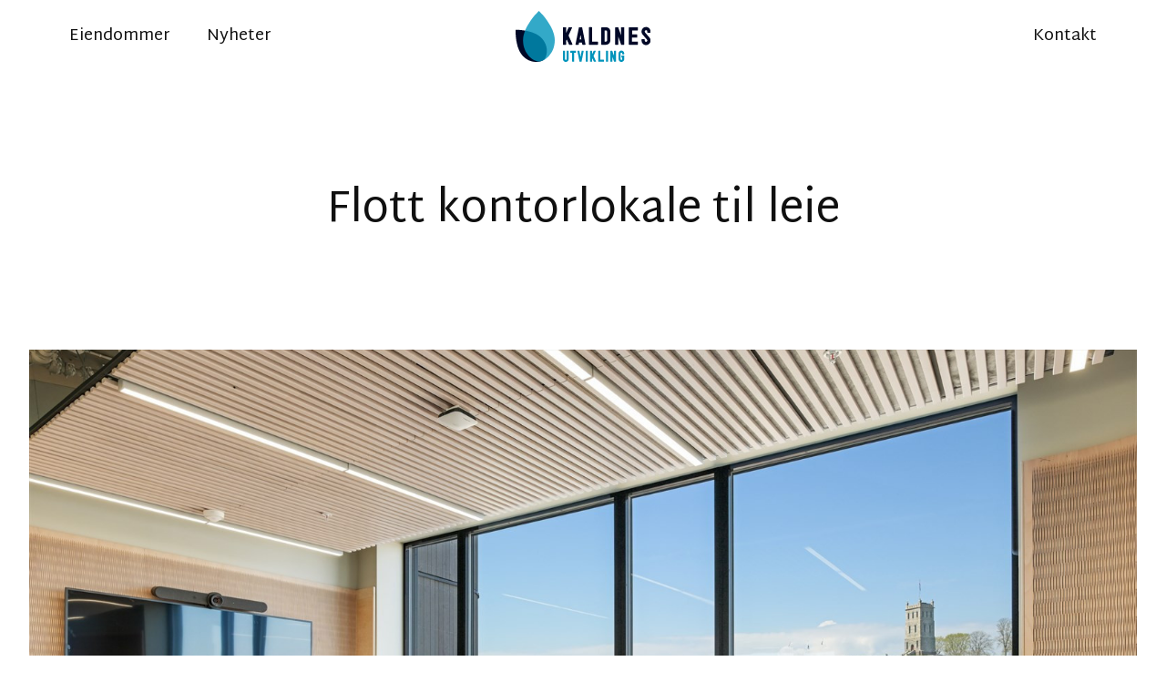

--- FILE ---
content_type: text/html
request_url: https://www.kaldnesutvikling.no/nyhet/flott-kontorlokale-til-leie
body_size: 3589
content:
<!DOCTYPE html><!-- Last Published: Thu Jul 03 2025 15:04:43 GMT+0000 (Coordinated Universal Time) --><html data-wf-domain="www.kaldnesutvikling.no" data-wf-page="5fe0a8d6048e938ea652c9e4" data-wf-site="5fde0e84083ceebeb22b005e" data-wf-collection="5fe0a8d6048e9302e252c9e2" data-wf-item-slug="flott-kontorlokale-til-leie"><head><meta charset="utf-8"/><title>Flott kontorlokale til leie | Kaldnes Utvikling</title><meta content="width=device-width, initial-scale=1" name="viewport"/><link href="https://cdn.prod.website-files.com/5fde0e84083ceebeb22b005e/css/kaldnesutvikling.shared.03f0da4db.css" rel="stylesheet" type="text/css"/><link href="https://fonts.googleapis.com" rel="preconnect"/><link href="https://fonts.gstatic.com" rel="preconnect" crossorigin="anonymous"/><script src="https://ajax.googleapis.com/ajax/libs/webfont/1.6.26/webfont.js" type="text/javascript"></script><script type="text/javascript">WebFont.load({  google: {    families: ["Biryani:300,regular,700","Rajdhani:regular,600","Martel Sans:200,300,regular,600"]  }});</script><script type="text/javascript">!function(o,c){var n=c.documentElement,t=" w-mod-";n.className+=t+"js",("ontouchstart"in o||o.DocumentTouch&&c instanceof DocumentTouch)&&(n.className+=t+"touch")}(window,document);</script><link href="https://cdn.prod.website-files.com/5fde0e84083ceebeb22b005e/604b3d157c8fe19a03c69942_kaldnesutvikling%40favicon.png" rel="shortcut icon" type="image/x-icon"/><link href="https://cdn.prod.website-files.com/5fde0e84083ceebeb22b005e/604b3d1003ba7a29e60c5977_kaldnesutvikling%40webclip.png" rel="apple-touch-icon"/><!-- Fathom - beautiful, simple website analytics -->
<script src="https://lemming.waeiendom.no/script.js" data-site="UFQGLOTX" defer></script>
<!-- / Fathom -->
</head><body><div data-collapse="all" data-animation="over-right" data-duration="600" data-easing="ease-out-quint" data-easing2="ease-out-quint" data-w-id="b7faada7-6cb2-21d4-e956-353162853816" role="banner" class="nav-bar-centered w-nav"><div class="flex-nav-wrapper centered"><a href="/#eiendommer" class="nav-link-inline margin-right w-inline-block"><div class="text-nav-link">Eiendommer</div></a><a href="/#nyheter" class="nav-link-inline margin-right w-inline-block"><div class="text-nav-link">Nyheter</div></a></div><div class="logo-wrapper-centered"><a href="/" class="brand w-nav-brand"><img src="https://cdn.prod.website-files.com/5fde0e84083ceebeb22b005e/602fd01245d1b0a6cc41e34a_KaldnesUtvikling_logo_H_rgb_pos_tiltrykk.svg" alt="" class="logo header"/></a></div><div class="flex-nav-wrapper centered right"><a href="/#kontakt" class="nav-link-inline margin-right w-inline-block"><div class="text-nav-link">Kontakt</div></a></div></div><div data-collapse="all" data-animation="over-right" data-duration="600" data-easing="ease-out-quint" data-easing2="ease-out-quint" data-w-id="0bbc673a-8a26-c056-7186-6477d3c77a0a" role="banner" class="nav-bar w-nav"><div class="logo-wrapper"><a href="/" class="brand w-nav-brand"><img src="https://cdn.prod.website-files.com/5fde0e84083ceebeb22b005e/602fd01245d1b0a6cc41e34a_KaldnesUtvikling_logo_H_rgb_pos_tiltrykk.svg" alt="" class="logo header"/></a><div class="flex-nav-wrapper"><a href="#" class="nav-link-inline margin-right w-inline-block"><div class="text-nav-link">Eiendommer</div></a><a href="#" class="nav-link-inline margin-right w-inline-block"><div class="text-nav-link">Nyheter</div></a><a href="#" class="nav-link-inline margin-right w-inline-block"><div class="text-nav-link">Kontakt</div></a></div></div><nav role="navigation" class="nav-menu w-nav-menu"><a href="/#eiendommer" class="nav-link-wrap w-inline-block"><div class="nav-link-inline"><div class="nav-link">Eiendommer</div><div class="nav-line"></div></div></a><a href="/#nyheter" class="nav-link-wrap w-inline-block"><div class="nav-link-inline"><div class="nav-link">Nyheter</div><div class="nav-line"></div></div></a><a href="/#kontakt" class="nav-link-wrap w-inline-block"><div class="nav-link-inline"><div class="nav-link">Kontakt</div><div class="nav-line"></div></div></a></nav><div class="menu-button w-nav-button"><div class="menu-line top"></div><div class="menu-line bottom"></div></div></div><div class="page-header news"><div class="container"><h1 class="page-header-title news">Flott kontorlokale til leie</h1></div></div><div><div class="container flex w-container"><img loading="lazy" alt="" src="https://cdn.prod.website-files.com/5fde0e84d125bd254ae0d686/647f1f367b69ad0de27c3f8d_20230606%20Kristina%20kvarteret%20Q4_17.jpg" sizes="(max-width: 479px) 87vw, (max-width: 767px) 92vw, (max-width: 991px) 94vw, (max-width: 1279px) 95vw, 1216px" srcset="https://cdn.prod.website-files.com/5fde0e84d125bd254ae0d686/647f1f367b69ad0de27c3f8d_20230606%20Kristina%20kvarteret%20Q4_17-p-500.jpg 500w, https://cdn.prod.website-files.com/5fde0e84d125bd254ae0d686/647f1f367b69ad0de27c3f8d_20230606%20Kristina%20kvarteret%20Q4_17-p-800.jpg 800w, https://cdn.prod.website-files.com/5fde0e84d125bd254ae0d686/647f1f367b69ad0de27c3f8d_20230606%20Kristina%20kvarteret%20Q4_17-p-1080.jpg 1080w, https://cdn.prod.website-files.com/5fde0e84d125bd254ae0d686/647f1f367b69ad0de27c3f8d_20230606%20Kristina%20kvarteret%20Q4_17.jpg 1600w"/></div></div><section class="section medium"><div class="container"><p class="project-rich-text w-condition-invisible w-dyn-bind-empty"></p><div class="project-rich-text w-richtext"><p><em>01. juni 2023</em><br/><br/><strong>Tidsriktig bygg med fokus på miljø og bærekraft</strong>‍</p><p>Kristina kvarteret har blitt et flott kontorbygg. Her vil du nyte fordelen av kort avstand til viktige sentrumsfunksjoner som Alti kjøpesenter (Farmandstredet), busstasjonen, torvet og bryggeområdet. Noen av leietakerne i bygget er Søderberg &amp; Partners AS, Deloitte AS, Deloitte Advokatfirma AS, Asplan Viak AS, Oseberg Solutions AS, MG Arkitekter AS.</p><p>‍</p><p><strong>Kun et mindre kontorlokaler ledig</strong></p><p>Kontorbygget er så godt som fullt utleid, og vi har nå kun 289 m² i 5. etasje ledig for utleie. <br/>Disse arealene er klare til å bli tilpasset og innredet etter dine ønsker. Med topp moderne fasiliteter og fleksible løsninger, kan du skape et inspirerende arbeidsmiljø som passer perfekt for din virksomhet. Det er også felles takterrasse, lounge og møterom i 7. etasje. Og felles kantine og garderobeanlegg i 1. etasje. </p><p><br/>Ta kontakt eller følg nedenstående lenke og sjekk ut annonsen på Finn.no for mer informasjon.</p><p><a href="https://www.finn.no/realestate/businessrent/ad.html?finnkode=304583941" target="_blank"><strong>- Ledig lokale i 5. etasje - 289 m² </strong></a></p><p>‍</p><p><em>Foto:</em><a href="https://fotofinish.no/" target="_blank"><em> Kristian T. Bollæren </em></a></p></div></div></section><section class="section"><div class="container"><div class="section-title-block"><h4 class="section-title extra-padding">Lignende nyheter</h4></div><div class="w-dyn-list"><div role="list" class="collection-list project-page w-dyn-items"><div role="listitem" class="project-wrapper projects-page w-dyn-item"><a href="/nyhet/innvielsesarrangement-kristina-kvarteret" class="project-listing-wrapper w-inline-block"><div><div class="project-thumbnail-wrapper project-page"><div class="project-category-label">Kristina Kvarteret</div><img alt="" src="https://cdn.prod.website-files.com/5fde0e84d125bd254ae0d686/640b33c0fdd67b497d9827ed_KK%2002032023_3%20red.jpg" sizes="(max-width: 479px) 71vw, (max-width: 767px) 43vw, (max-width: 991px) 44vw, (max-width: 1279px) 46vw, 584px" srcset="https://cdn.prod.website-files.com/5fde0e84d125bd254ae0d686/640b33c0fdd67b497d9827ed_KK%2002032023_3%20red-p-500.jpg 500w, https://cdn.prod.website-files.com/5fde0e84d125bd254ae0d686/640b33c0fdd67b497d9827ed_KK%2002032023_3%20red-p-800.jpg 800w, https://cdn.prod.website-files.com/5fde0e84d125bd254ae0d686/640b33c0fdd67b497d9827ed_KK%2002032023_3%20red-p-1080.jpg 1080w, https://cdn.prod.website-files.com/5fde0e84d125bd254ae0d686/640b33c0fdd67b497d9827ed_KK%2002032023_3%20red-p-1600.jpg 1600w, https://cdn.prod.website-files.com/5fde0e84d125bd254ae0d686/640b33c0fdd67b497d9827ed_KK%2002032023_3%20red-p-2000.jpg 2000w, https://cdn.prod.website-files.com/5fde0e84d125bd254ae0d686/640b33c0fdd67b497d9827ed_KK%2002032023_3%20red-p-2600.jpg 2600w, https://cdn.prod.website-files.com/5fde0e84d125bd254ae0d686/640b33c0fdd67b497d9827ed_KK%2002032023_3%20red.jpg 3023w" class="project-thumbnail"/></div><div class="project-info-block"><h4 class="project-list-title">Kristina kvarteret er offisielt åpnet</h4><div class="underlined-btn"><div>Les mer</div><div class="btn-line-bg"><div class="btn-line"></div></div></div></div></div></a><link rel="prefetch" href="/nyhet/innvielsesarrangement-kristina-kvarteret"/></div><div role="listitem" class="project-wrapper projects-page w-dyn-item"><a href="/nyhet/bo-i-sentrum-lev-ved-fjorden" class="project-listing-wrapper w-inline-block"><div><div class="project-thumbnail-wrapper project-page"><div class="project-category-label">Horten Havnepark</div><img alt="" src="https://cdn.prod.website-files.com/5fde0e84d125bd254ae0d686/645b66f44650c04ee7694eca_HHP%20S%C3%B8yle%204%20H%C3%B8yde%2017%2C5%20N08_2.jpg" sizes="(max-width: 479px) 71vw, (max-width: 767px) 43vw, (max-width: 991px) 44vw, (max-width: 1279px) 46vw, 584px" srcset="https://cdn.prod.website-files.com/5fde0e84d125bd254ae0d686/645b66f44650c04ee7694eca_HHP%20S%C3%B8yle%204%20H%C3%B8yde%2017%2C5%20N08_2-p-500.jpg 500w, https://cdn.prod.website-files.com/5fde0e84d125bd254ae0d686/645b66f44650c04ee7694eca_HHP%20S%C3%B8yle%204%20H%C3%B8yde%2017%2C5%20N08_2-p-800.jpg 800w, https://cdn.prod.website-files.com/5fde0e84d125bd254ae0d686/645b66f44650c04ee7694eca_HHP%20S%C3%B8yle%204%20H%C3%B8yde%2017%2C5%20N08_2-p-1080.jpg 1080w, https://cdn.prod.website-files.com/5fde0e84d125bd254ae0d686/645b66f44650c04ee7694eca_HHP%20S%C3%B8yle%204%20H%C3%B8yde%2017%2C5%20N08_2-p-1600.jpg 1600w, https://cdn.prod.website-files.com/5fde0e84d125bd254ae0d686/645b66f44650c04ee7694eca_HHP%20S%C3%B8yle%204%20H%C3%B8yde%2017%2C5%20N08_2-p-2000.jpg 2000w, https://cdn.prod.website-files.com/5fde0e84d125bd254ae0d686/645b66f44650c04ee7694eca_HHP%20S%C3%B8yle%204%20H%C3%B8yde%2017%2C5%20N08_2.jpg 2500w" class="project-thumbnail"/></div><div class="project-info-block"><h4 class="project-list-title">Bo i sentrum, lev ved fjorden</h4><div class="underlined-btn"><div>Les mer</div><div class="btn-line-bg"><div class="btn-line"></div></div></div></div></div></a><link rel="prefetch" href="/nyhet/bo-i-sentrum-lev-ved-fjorden"/></div></div></div></div></section><footer class="footer"><div class="container footer-block"><div class="footer-section full"><div id="w-node-bfcd3090-71c1-393f-9445-4fa187a42bc6-8d2101f2" class="footer-col first"><div class="brand-block-footer full"><a href="/" class="brand footer-logo w-inline-block"><img src="https://cdn.prod.website-files.com/5fde0e84083ceebeb22b005e/602fd5d34b4bc53fef89e4c7_KaldnesUtvikling_logo_H_hvit_neg_tilweb.svg" alt="" class="logo"/></a></div><p class="footer-text"><a href="https://kaldnes.as" class="footer-text">kaldnes.as</a> © 2021</p></div><div id="w-node-_2243fa56-e108-f17a-1f3c-87eba86c89b7-8d2101f2" class="footer-col flex-vertical"><div class="footer-title full">Sider</div><a href="/#eiendommer" class="copyright-link muted margin-bottom">Eiendommer</a><a href="/#nyheter" class="copyright-link muted margin-bottom">Nyheter</a><a href="/#kontakt" class="copyright-link muted">Kontakt</a></div><address id="w-node-_9f477b3c-bb25-0563-08b2-b0c1d2d87120-8d2101f2" class="footer-col flex-vertical"><div class="footer-title full">Kontakt oss</div><a href="tel:+4791007487" class="copyright-link muted margin-bottom">+47 910 07 487</a><a href="mailto:andre@kaldnesutvikling.no" class="copyright-link muted margin-bottom">andre@kaldnesutvikling.no</a></address><address id="w-node-fe42ffee-5a39-d248-8ef1-d09381361e41-8d2101f2" class="footer-col flex-vertical"><div class="footer-title full">Adresse</div><div class="copyright-text bigger">Storgaten 20, 3126 Tønsberg</div></address></div></div><div class="footer-bg"></div></footer><script src="https://d3e54v103j8qbb.cloudfront.net/js/jquery-3.5.1.min.dc5e7f18c8.js?site=5fde0e84083ceebeb22b005e" type="text/javascript" integrity="sha256-9/aliU8dGd2tb6OSsuzixeV4y/faTqgFtohetphbbj0=" crossorigin="anonymous"></script><script src="https://cdn.prod.website-files.com/5fde0e84083ceebeb22b005e/js/kaldnesutvikling.schunk.36b8fb49256177c8.js" type="text/javascript"></script><script src="https://cdn.prod.website-files.com/5fde0e84083ceebeb22b005e/js/kaldnesutvikling.schunk.aeed226e798b25a6.js" type="text/javascript"></script><script src="https://cdn.prod.website-files.com/5fde0e84083ceebeb22b005e/js/kaldnesutvikling.078de5e4.9d8b3b3953b13ed9.js" type="text/javascript"></script></body></html>

--- FILE ---
content_type: text/css
request_url: https://cdn.prod.website-files.com/5fde0e84083ceebeb22b005e/css/kaldnesutvikling.shared.03f0da4db.css
body_size: 16314
content:
html {
  -webkit-text-size-adjust: 100%;
  -ms-text-size-adjust: 100%;
  font-family: sans-serif;
}

body {
  margin: 0;
}

article, aside, details, figcaption, figure, footer, header, hgroup, main, menu, nav, section, summary {
  display: block;
}

audio, canvas, progress, video {
  vertical-align: baseline;
  display: inline-block;
}

audio:not([controls]) {
  height: 0;
  display: none;
}

[hidden], template {
  display: none;
}

a {
  background-color: #0000;
}

a:active, a:hover {
  outline: 0;
}

abbr[title] {
  border-bottom: 1px dotted;
}

b, strong {
  font-weight: bold;
}

dfn {
  font-style: italic;
}

h1 {
  margin: .67em 0;
  font-size: 2em;
}

mark {
  color: #000;
  background: #ff0;
}

small {
  font-size: 80%;
}

sub, sup {
  vertical-align: baseline;
  font-size: 75%;
  line-height: 0;
  position: relative;
}

sup {
  top: -.5em;
}

sub {
  bottom: -.25em;
}

img {
  border: 0;
}

svg:not(:root) {
  overflow: hidden;
}

hr {
  box-sizing: content-box;
  height: 0;
}

pre {
  overflow: auto;
}

code, kbd, pre, samp {
  font-family: monospace;
  font-size: 1em;
}

button, input, optgroup, select, textarea {
  color: inherit;
  font: inherit;
  margin: 0;
}

button {
  overflow: visible;
}

button, select {
  text-transform: none;
}

button, html input[type="button"], input[type="reset"] {
  -webkit-appearance: button;
  cursor: pointer;
}

button[disabled], html input[disabled] {
  cursor: default;
}

button::-moz-focus-inner, input::-moz-focus-inner {
  border: 0;
  padding: 0;
}

input {
  line-height: normal;
}

input[type="checkbox"], input[type="radio"] {
  box-sizing: border-box;
  padding: 0;
}

input[type="number"]::-webkit-inner-spin-button, input[type="number"]::-webkit-outer-spin-button {
  height: auto;
}

input[type="search"] {
  -webkit-appearance: none;
}

input[type="search"]::-webkit-search-cancel-button, input[type="search"]::-webkit-search-decoration {
  -webkit-appearance: none;
}

legend {
  border: 0;
  padding: 0;
}

textarea {
  overflow: auto;
}

optgroup {
  font-weight: bold;
}

table {
  border-collapse: collapse;
  border-spacing: 0;
}

td, th {
  padding: 0;
}

@font-face {
  font-family: webflow-icons;
  src: url("[data-uri]") format("truetype");
  font-weight: normal;
  font-style: normal;
}

[class^="w-icon-"], [class*=" w-icon-"] {
  speak: none;
  font-variant: normal;
  text-transform: none;
  -webkit-font-smoothing: antialiased;
  -moz-osx-font-smoothing: grayscale;
  font-style: normal;
  font-weight: normal;
  line-height: 1;
  font-family: webflow-icons !important;
}

.w-icon-slider-right:before {
  content: "";
}

.w-icon-slider-left:before {
  content: "";
}

.w-icon-nav-menu:before {
  content: "";
}

.w-icon-arrow-down:before, .w-icon-dropdown-toggle:before {
  content: "";
}

.w-icon-file-upload-remove:before {
  content: "";
}

.w-icon-file-upload-icon:before {
  content: "";
}

* {
  box-sizing: border-box;
}

html {
  height: 100%;
}

body {
  color: #333;
  background-color: #fff;
  min-height: 100%;
  margin: 0;
  font-family: Arial, sans-serif;
  font-size: 14px;
  line-height: 20px;
}

img {
  vertical-align: middle;
  max-width: 100%;
  display: inline-block;
}

html.w-mod-touch * {
  background-attachment: scroll !important;
}

.w-block {
  display: block;
}

.w-inline-block {
  max-width: 100%;
  display: inline-block;
}

.w-clearfix:before, .w-clearfix:after {
  content: " ";
  grid-area: 1 / 1 / 2 / 2;
  display: table;
}

.w-clearfix:after {
  clear: both;
}

.w-hidden {
  display: none;
}

.w-button {
  color: #fff;
  line-height: inherit;
  cursor: pointer;
  background-color: #3898ec;
  border: 0;
  border-radius: 0;
  padding: 9px 15px;
  text-decoration: none;
  display: inline-block;
}

input.w-button {
  -webkit-appearance: button;
}

html[data-w-dynpage] [data-w-cloak] {
  color: #0000 !important;
}

.w-code-block {
  margin: unset;
}

pre.w-code-block code {
  all: inherit;
}

.w-optimization {
  display: contents;
}

.w-webflow-badge, .w-webflow-badge > img {
  box-sizing: unset;
  width: unset;
  height: unset;
  max-height: unset;
  max-width: unset;
  min-height: unset;
  min-width: unset;
  margin: unset;
  padding: unset;
  float: unset;
  clear: unset;
  border: unset;
  border-radius: unset;
  background: unset;
  background-image: unset;
  background-position: unset;
  background-size: unset;
  background-repeat: unset;
  background-origin: unset;
  background-clip: unset;
  background-attachment: unset;
  background-color: unset;
  box-shadow: unset;
  transform: unset;
  direction: unset;
  font-family: unset;
  font-weight: unset;
  color: unset;
  font-size: unset;
  line-height: unset;
  font-style: unset;
  font-variant: unset;
  text-align: unset;
  letter-spacing: unset;
  -webkit-text-decoration: unset;
  text-decoration: unset;
  text-indent: unset;
  text-transform: unset;
  list-style-type: unset;
  text-shadow: unset;
  vertical-align: unset;
  cursor: unset;
  white-space: unset;
  word-break: unset;
  word-spacing: unset;
  word-wrap: unset;
  transition: unset;
}

.w-webflow-badge {
  white-space: nowrap;
  cursor: pointer;
  box-shadow: 0 0 0 1px #0000001a, 0 1px 3px #0000001a;
  visibility: visible !important;
  opacity: 1 !important;
  z-index: 2147483647 !important;
  color: #aaadb0 !important;
  overflow: unset !important;
  background-color: #fff !important;
  border-radius: 3px !important;
  width: auto !important;
  height: auto !important;
  margin: 0 !important;
  padding: 6px !important;
  font-size: 12px !important;
  line-height: 14px !important;
  text-decoration: none !important;
  display: inline-block !important;
  position: fixed !important;
  inset: auto 12px 12px auto !important;
  transform: none !important;
}

.w-webflow-badge > img {
  position: unset;
  visibility: unset !important;
  opacity: 1 !important;
  vertical-align: middle !important;
  display: inline-block !important;
}

h1, h2, h3, h4, h5, h6 {
  margin-bottom: 10px;
  font-weight: bold;
}

h1 {
  margin-top: 20px;
  font-size: 38px;
  line-height: 44px;
}

h2 {
  margin-top: 20px;
  font-size: 32px;
  line-height: 36px;
}

h3 {
  margin-top: 20px;
  font-size: 24px;
  line-height: 30px;
}

h4 {
  margin-top: 10px;
  font-size: 18px;
  line-height: 24px;
}

h5 {
  margin-top: 10px;
  font-size: 14px;
  line-height: 20px;
}

h6 {
  margin-top: 10px;
  font-size: 12px;
  line-height: 18px;
}

p {
  margin-top: 0;
  margin-bottom: 10px;
}

blockquote {
  border-left: 5px solid #e2e2e2;
  margin: 0 0 10px;
  padding: 10px 20px;
  font-size: 18px;
  line-height: 22px;
}

figure {
  margin: 0 0 10px;
}

figcaption {
  text-align: center;
  margin-top: 5px;
}

ul, ol {
  margin-top: 0;
  margin-bottom: 10px;
  padding-left: 40px;
}

.w-list-unstyled {
  padding-left: 0;
  list-style: none;
}

.w-embed:before, .w-embed:after {
  content: " ";
  grid-area: 1 / 1 / 2 / 2;
  display: table;
}

.w-embed:after {
  clear: both;
}

.w-video {
  width: 100%;
  padding: 0;
  position: relative;
}

.w-video iframe, .w-video object, .w-video embed {
  border: none;
  width: 100%;
  height: 100%;
  position: absolute;
  top: 0;
  left: 0;
}

fieldset {
  border: 0;
  margin: 0;
  padding: 0;
}

button, [type="button"], [type="reset"] {
  cursor: pointer;
  -webkit-appearance: button;
  border: 0;
}

.w-form {
  margin: 0 0 15px;
}

.w-form-done {
  text-align: center;
  background-color: #ddd;
  padding: 20px;
  display: none;
}

.w-form-fail {
  background-color: #ffdede;
  margin-top: 10px;
  padding: 10px;
  display: none;
}

.w-input, .w-select {
  color: #333;
  vertical-align: middle;
  background-color: #fff;
  border: 1px solid #ccc;
  width: 100%;
  height: 38px;
  margin-bottom: 10px;
  padding: 8px 12px;
  font-size: 14px;
  line-height: 1.42857;
  display: block;
}

.w-input::placeholder, .w-select::placeholder {
  color: #999;
}

.w-input:focus, .w-select:focus {
  border-color: #3898ec;
  outline: 0;
}

.w-input[disabled], .w-select[disabled], .w-input[readonly], .w-select[readonly], fieldset[disabled] .w-input, fieldset[disabled] .w-select {
  cursor: not-allowed;
}

.w-input[disabled]:not(.w-input-disabled), .w-select[disabled]:not(.w-input-disabled), .w-input[readonly], .w-select[readonly], fieldset[disabled]:not(.w-input-disabled) .w-input, fieldset[disabled]:not(.w-input-disabled) .w-select {
  background-color: #eee;
}

textarea.w-input, textarea.w-select {
  height: auto;
}

.w-select {
  background-color: #f3f3f3;
}

.w-select[multiple] {
  height: auto;
}

.w-form-label {
  cursor: pointer;
  margin-bottom: 0;
  font-weight: normal;
  display: inline-block;
}

.w-radio {
  margin-bottom: 5px;
  padding-left: 20px;
  display: block;
}

.w-radio:before, .w-radio:after {
  content: " ";
  grid-area: 1 / 1 / 2 / 2;
  display: table;
}

.w-radio:after {
  clear: both;
}

.w-radio-input {
  float: left;
  margin: 3px 0 0 -20px;
  line-height: normal;
}

.w-file-upload {
  margin-bottom: 10px;
  display: block;
}

.w-file-upload-input {
  opacity: 0;
  z-index: -100;
  width: .1px;
  height: .1px;
  position: absolute;
  overflow: hidden;
}

.w-file-upload-default, .w-file-upload-uploading, .w-file-upload-success {
  color: #333;
  display: inline-block;
}

.w-file-upload-error {
  margin-top: 10px;
  display: block;
}

.w-file-upload-default.w-hidden, .w-file-upload-uploading.w-hidden, .w-file-upload-error.w-hidden, .w-file-upload-success.w-hidden {
  display: none;
}

.w-file-upload-uploading-btn {
  cursor: pointer;
  background-color: #fafafa;
  border: 1px solid #ccc;
  margin: 0;
  padding: 8px 12px;
  font-size: 14px;
  font-weight: normal;
  display: flex;
}

.w-file-upload-file {
  background-color: #fafafa;
  border: 1px solid #ccc;
  flex-grow: 1;
  justify-content: space-between;
  margin: 0;
  padding: 8px 9px 8px 11px;
  display: flex;
}

.w-file-upload-file-name {
  font-size: 14px;
  font-weight: normal;
  display: block;
}

.w-file-remove-link {
  cursor: pointer;
  width: auto;
  height: auto;
  margin-top: 3px;
  margin-left: 10px;
  padding: 3px;
  display: block;
}

.w-icon-file-upload-remove {
  margin: auto;
  font-size: 10px;
}

.w-file-upload-error-msg {
  color: #ea384c;
  padding: 2px 0;
  display: inline-block;
}

.w-file-upload-info {
  padding: 0 12px;
  line-height: 38px;
  display: inline-block;
}

.w-file-upload-label {
  cursor: pointer;
  background-color: #fafafa;
  border: 1px solid #ccc;
  margin: 0;
  padding: 8px 12px;
  font-size: 14px;
  font-weight: normal;
  display: inline-block;
}

.w-icon-file-upload-icon, .w-icon-file-upload-uploading {
  width: 20px;
  margin-right: 8px;
  display: inline-block;
}

.w-icon-file-upload-uploading {
  height: 20px;
}

.w-container {
  max-width: 940px;
  margin-left: auto;
  margin-right: auto;
}

.w-container:before, .w-container:after {
  content: " ";
  grid-area: 1 / 1 / 2 / 2;
  display: table;
}

.w-container:after {
  clear: both;
}

.w-container .w-row {
  margin-left: -10px;
  margin-right: -10px;
}

.w-row:before, .w-row:after {
  content: " ";
  grid-area: 1 / 1 / 2 / 2;
  display: table;
}

.w-row:after {
  clear: both;
}

.w-row .w-row {
  margin-left: 0;
  margin-right: 0;
}

.w-col {
  float: left;
  width: 100%;
  min-height: 1px;
  padding-left: 10px;
  padding-right: 10px;
  position: relative;
}

.w-col .w-col {
  padding-left: 0;
  padding-right: 0;
}

.w-col-1 {
  width: 8.33333%;
}

.w-col-2 {
  width: 16.6667%;
}

.w-col-3 {
  width: 25%;
}

.w-col-4 {
  width: 33.3333%;
}

.w-col-5 {
  width: 41.6667%;
}

.w-col-6 {
  width: 50%;
}

.w-col-7 {
  width: 58.3333%;
}

.w-col-8 {
  width: 66.6667%;
}

.w-col-9 {
  width: 75%;
}

.w-col-10 {
  width: 83.3333%;
}

.w-col-11 {
  width: 91.6667%;
}

.w-col-12 {
  width: 100%;
}

.w-hidden-main {
  display: none !important;
}

@media screen and (max-width: 991px) {
  .w-container {
    max-width: 728px;
  }

  .w-hidden-main {
    display: inherit !important;
  }

  .w-hidden-medium {
    display: none !important;
  }

  .w-col-medium-1 {
    width: 8.33333%;
  }

  .w-col-medium-2 {
    width: 16.6667%;
  }

  .w-col-medium-3 {
    width: 25%;
  }

  .w-col-medium-4 {
    width: 33.3333%;
  }

  .w-col-medium-5 {
    width: 41.6667%;
  }

  .w-col-medium-6 {
    width: 50%;
  }

  .w-col-medium-7 {
    width: 58.3333%;
  }

  .w-col-medium-8 {
    width: 66.6667%;
  }

  .w-col-medium-9 {
    width: 75%;
  }

  .w-col-medium-10 {
    width: 83.3333%;
  }

  .w-col-medium-11 {
    width: 91.6667%;
  }

  .w-col-medium-12 {
    width: 100%;
  }

  .w-col-stack {
    width: 100%;
    left: auto;
    right: auto;
  }
}

@media screen and (max-width: 767px) {
  .w-hidden-main, .w-hidden-medium {
    display: inherit !important;
  }

  .w-hidden-small {
    display: none !important;
  }

  .w-row, .w-container .w-row {
    margin-left: 0;
    margin-right: 0;
  }

  .w-col {
    width: 100%;
    left: auto;
    right: auto;
  }

  .w-col-small-1 {
    width: 8.33333%;
  }

  .w-col-small-2 {
    width: 16.6667%;
  }

  .w-col-small-3 {
    width: 25%;
  }

  .w-col-small-4 {
    width: 33.3333%;
  }

  .w-col-small-5 {
    width: 41.6667%;
  }

  .w-col-small-6 {
    width: 50%;
  }

  .w-col-small-7 {
    width: 58.3333%;
  }

  .w-col-small-8 {
    width: 66.6667%;
  }

  .w-col-small-9 {
    width: 75%;
  }

  .w-col-small-10 {
    width: 83.3333%;
  }

  .w-col-small-11 {
    width: 91.6667%;
  }

  .w-col-small-12 {
    width: 100%;
  }
}

@media screen and (max-width: 479px) {
  .w-container {
    max-width: none;
  }

  .w-hidden-main, .w-hidden-medium, .w-hidden-small {
    display: inherit !important;
  }

  .w-hidden-tiny {
    display: none !important;
  }

  .w-col {
    width: 100%;
  }

  .w-col-tiny-1 {
    width: 8.33333%;
  }

  .w-col-tiny-2 {
    width: 16.6667%;
  }

  .w-col-tiny-3 {
    width: 25%;
  }

  .w-col-tiny-4 {
    width: 33.3333%;
  }

  .w-col-tiny-5 {
    width: 41.6667%;
  }

  .w-col-tiny-6 {
    width: 50%;
  }

  .w-col-tiny-7 {
    width: 58.3333%;
  }

  .w-col-tiny-8 {
    width: 66.6667%;
  }

  .w-col-tiny-9 {
    width: 75%;
  }

  .w-col-tiny-10 {
    width: 83.3333%;
  }

  .w-col-tiny-11 {
    width: 91.6667%;
  }

  .w-col-tiny-12 {
    width: 100%;
  }
}

.w-widget {
  position: relative;
}

.w-widget-map {
  width: 100%;
  height: 400px;
}

.w-widget-map label {
  width: auto;
  display: inline;
}

.w-widget-map img {
  max-width: inherit;
}

.w-widget-map .gm-style-iw {
  text-align: center;
}

.w-widget-map .gm-style-iw > button {
  display: none !important;
}

.w-widget-twitter {
  overflow: hidden;
}

.w-widget-twitter-count-shim {
  vertical-align: top;
  text-align: center;
  background: #fff;
  border: 1px solid #758696;
  border-radius: 3px;
  width: 28px;
  height: 20px;
  display: inline-block;
  position: relative;
}

.w-widget-twitter-count-shim * {
  pointer-events: none;
  -webkit-user-select: none;
  user-select: none;
}

.w-widget-twitter-count-shim .w-widget-twitter-count-inner {
  text-align: center;
  color: #999;
  font-family: serif;
  font-size: 15px;
  line-height: 12px;
  position: relative;
}

.w-widget-twitter-count-shim .w-widget-twitter-count-clear {
  display: block;
  position: relative;
}

.w-widget-twitter-count-shim.w--large {
  width: 36px;
  height: 28px;
}

.w-widget-twitter-count-shim.w--large .w-widget-twitter-count-inner {
  font-size: 18px;
  line-height: 18px;
}

.w-widget-twitter-count-shim:not(.w--vertical) {
  margin-left: 5px;
  margin-right: 8px;
}

.w-widget-twitter-count-shim:not(.w--vertical).w--large {
  margin-left: 6px;
}

.w-widget-twitter-count-shim:not(.w--vertical):before, .w-widget-twitter-count-shim:not(.w--vertical):after {
  content: " ";
  pointer-events: none;
  border: solid #0000;
  width: 0;
  height: 0;
  position: absolute;
  top: 50%;
  left: 0;
}

.w-widget-twitter-count-shim:not(.w--vertical):before {
  border-width: 4px;
  border-color: #75869600 #5d6c7b #75869600 #75869600;
  margin-top: -4px;
  margin-left: -9px;
}

.w-widget-twitter-count-shim:not(.w--vertical).w--large:before {
  border-width: 5px;
  margin-top: -5px;
  margin-left: -10px;
}

.w-widget-twitter-count-shim:not(.w--vertical):after {
  border-width: 4px;
  border-color: #fff0 #fff #fff0 #fff0;
  margin-top: -4px;
  margin-left: -8px;
}

.w-widget-twitter-count-shim:not(.w--vertical).w--large:after {
  border-width: 5px;
  margin-top: -5px;
  margin-left: -9px;
}

.w-widget-twitter-count-shim.w--vertical {
  width: 61px;
  height: 33px;
  margin-bottom: 8px;
}

.w-widget-twitter-count-shim.w--vertical:before, .w-widget-twitter-count-shim.w--vertical:after {
  content: " ";
  pointer-events: none;
  border: solid #0000;
  width: 0;
  height: 0;
  position: absolute;
  top: 100%;
  left: 50%;
}

.w-widget-twitter-count-shim.w--vertical:before {
  border-width: 5px;
  border-color: #5d6c7b #75869600 #75869600;
  margin-left: -5px;
}

.w-widget-twitter-count-shim.w--vertical:after {
  border-width: 4px;
  border-color: #fff #fff0 #fff0;
  margin-left: -4px;
}

.w-widget-twitter-count-shim.w--vertical .w-widget-twitter-count-inner {
  font-size: 18px;
  line-height: 22px;
}

.w-widget-twitter-count-shim.w--vertical.w--large {
  width: 76px;
}

.w-background-video {
  color: #fff;
  height: 500px;
  position: relative;
  overflow: hidden;
}

.w-background-video > video {
  object-fit: cover;
  z-index: -100;
  background-position: 50%;
  background-size: cover;
  width: 100%;
  height: 100%;
  margin: auto;
  position: absolute;
  inset: -100%;
}

.w-background-video > video::-webkit-media-controls-start-playback-button {
  -webkit-appearance: none;
  display: none !important;
}

.w-background-video--control {
  background-color: #0000;
  padding: 0;
  position: absolute;
  bottom: 1em;
  right: 1em;
}

.w-background-video--control > [hidden] {
  display: none !important;
}

.w-slider {
  text-align: center;
  clear: both;
  -webkit-tap-highlight-color: #0000;
  tap-highlight-color: #0000;
  background: #ddd;
  height: 300px;
  position: relative;
}

.w-slider-mask {
  z-index: 1;
  white-space: nowrap;
  height: 100%;
  display: block;
  position: relative;
  left: 0;
  right: 0;
  overflow: hidden;
}

.w-slide {
  vertical-align: top;
  white-space: normal;
  text-align: left;
  width: 100%;
  height: 100%;
  display: inline-block;
  position: relative;
}

.w-slider-nav {
  z-index: 2;
  text-align: center;
  -webkit-tap-highlight-color: #0000;
  tap-highlight-color: #0000;
  height: 40px;
  margin: auto;
  padding-top: 10px;
  position: absolute;
  inset: auto 0 0;
}

.w-slider-nav.w-round > div {
  border-radius: 100%;
}

.w-slider-nav.w-num > div {
  font-size: inherit;
  line-height: inherit;
  width: auto;
  height: auto;
  padding: .2em .5em;
}

.w-slider-nav.w-shadow > div {
  box-shadow: 0 0 3px #3336;
}

.w-slider-nav-invert {
  color: #fff;
}

.w-slider-nav-invert > div {
  background-color: #2226;
}

.w-slider-nav-invert > div.w-active {
  background-color: #222;
}

.w-slider-dot {
  cursor: pointer;
  background-color: #fff6;
  width: 1em;
  height: 1em;
  margin: 0 3px .5em;
  transition: background-color .1s, color .1s;
  display: inline-block;
  position: relative;
}

.w-slider-dot.w-active {
  background-color: #fff;
}

.w-slider-dot:focus {
  outline: none;
  box-shadow: 0 0 0 2px #fff;
}

.w-slider-dot:focus.w-active {
  box-shadow: none;
}

.w-slider-arrow-left, .w-slider-arrow-right {
  cursor: pointer;
  color: #fff;
  -webkit-tap-highlight-color: #0000;
  tap-highlight-color: #0000;
  -webkit-user-select: none;
  user-select: none;
  width: 80px;
  margin: auto;
  font-size: 40px;
  position: absolute;
  inset: 0;
  overflow: hidden;
}

.w-slider-arrow-left [class^="w-icon-"], .w-slider-arrow-right [class^="w-icon-"], .w-slider-arrow-left [class*=" w-icon-"], .w-slider-arrow-right [class*=" w-icon-"] {
  position: absolute;
}

.w-slider-arrow-left:focus, .w-slider-arrow-right:focus {
  outline: 0;
}

.w-slider-arrow-left {
  z-index: 3;
  right: auto;
}

.w-slider-arrow-right {
  z-index: 4;
  left: auto;
}

.w-icon-slider-left, .w-icon-slider-right {
  width: 1em;
  height: 1em;
  margin: auto;
  inset: 0;
}

.w-slider-aria-label {
  clip: rect(0 0 0 0);
  border: 0;
  width: 1px;
  height: 1px;
  margin: -1px;
  padding: 0;
  position: absolute;
  overflow: hidden;
}

.w-slider-force-show {
  display: block !important;
}

.w-dropdown {
  text-align: left;
  z-index: 900;
  margin-left: auto;
  margin-right: auto;
  display: inline-block;
  position: relative;
}

.w-dropdown-btn, .w-dropdown-toggle, .w-dropdown-link {
  vertical-align: top;
  color: #222;
  text-align: left;
  white-space: nowrap;
  margin-left: auto;
  margin-right: auto;
  padding: 20px;
  text-decoration: none;
  position: relative;
}

.w-dropdown-toggle {
  -webkit-user-select: none;
  user-select: none;
  cursor: pointer;
  padding-right: 40px;
  display: inline-block;
}

.w-dropdown-toggle:focus {
  outline: 0;
}

.w-icon-dropdown-toggle {
  width: 1em;
  height: 1em;
  margin: auto 20px auto auto;
  position: absolute;
  top: 0;
  bottom: 0;
  right: 0;
}

.w-dropdown-list {
  background: #ddd;
  min-width: 100%;
  display: none;
  position: absolute;
}

.w-dropdown-list.w--open {
  display: block;
}

.w-dropdown-link {
  color: #222;
  padding: 10px 20px;
  display: block;
}

.w-dropdown-link.w--current {
  color: #0082f3;
}

.w-dropdown-link:focus {
  outline: 0;
}

@media screen and (max-width: 767px) {
  .w-nav-brand {
    padding-left: 10px;
  }
}

.w-lightbox-backdrop {
  cursor: auto;
  letter-spacing: normal;
  text-indent: 0;
  text-shadow: none;
  text-transform: none;
  visibility: visible;
  white-space: normal;
  word-break: normal;
  word-spacing: normal;
  word-wrap: normal;
  color: #fff;
  text-align: center;
  z-index: 2000;
  opacity: 0;
  -webkit-user-select: none;
  -moz-user-select: none;
  -webkit-tap-highlight-color: transparent;
  background: #000000e6;
  outline: 0;
  font-family: Helvetica Neue, Helvetica, Ubuntu, Segoe UI, Verdana, sans-serif;
  font-size: 17px;
  font-style: normal;
  font-weight: 300;
  line-height: 1.2;
  list-style: disc;
  position: fixed;
  inset: 0;
  -webkit-transform: translate(0);
}

.w-lightbox-backdrop, .w-lightbox-container {
  -webkit-overflow-scrolling: touch;
  height: 100%;
  overflow: auto;
}

.w-lightbox-content {
  height: 100vh;
  position: relative;
  overflow: hidden;
}

.w-lightbox-view {
  opacity: 0;
  width: 100vw;
  height: 100vh;
  position: absolute;
}

.w-lightbox-view:before {
  content: "";
  height: 100vh;
}

.w-lightbox-group, .w-lightbox-group .w-lightbox-view, .w-lightbox-group .w-lightbox-view:before {
  height: 86vh;
}

.w-lightbox-frame, .w-lightbox-view:before {
  vertical-align: middle;
  display: inline-block;
}

.w-lightbox-figure {
  margin: 0;
  position: relative;
}

.w-lightbox-group .w-lightbox-figure {
  cursor: pointer;
}

.w-lightbox-img {
  width: auto;
  max-width: none;
  height: auto;
}

.w-lightbox-image {
  float: none;
  max-width: 100vw;
  max-height: 100vh;
  display: block;
}

.w-lightbox-group .w-lightbox-image {
  max-height: 86vh;
}

.w-lightbox-caption {
  text-align: left;
  text-overflow: ellipsis;
  white-space: nowrap;
  background: #0006;
  padding: .5em 1em;
  position: absolute;
  bottom: 0;
  left: 0;
  right: 0;
  overflow: hidden;
}

.w-lightbox-embed {
  width: 100%;
  height: 100%;
  position: absolute;
  inset: 0;
}

.w-lightbox-control {
  cursor: pointer;
  background-position: center;
  background-repeat: no-repeat;
  background-size: 24px;
  width: 4em;
  transition: all .3s;
  position: absolute;
  top: 0;
}

.w-lightbox-left {
  background-image: url("[data-uri]");
  display: none;
  bottom: 0;
  left: 0;
}

.w-lightbox-right {
  background-image: url("[data-uri]");
  display: none;
  bottom: 0;
  right: 0;
}

.w-lightbox-close {
  background-image: url("[data-uri]");
  background-size: 18px;
  height: 2.6em;
  right: 0;
}

.w-lightbox-strip {
  white-space: nowrap;
  padding: 0 1vh;
  line-height: 0;
  position: absolute;
  bottom: 0;
  left: 0;
  right: 0;
  overflow: auto hidden;
}

.w-lightbox-item {
  box-sizing: content-box;
  cursor: pointer;
  width: 10vh;
  padding: 2vh 1vh;
  display: inline-block;
  -webkit-transform: translate3d(0, 0, 0);
}

.w-lightbox-active {
  opacity: .3;
}

.w-lightbox-thumbnail {
  background: #222;
  height: 10vh;
  position: relative;
  overflow: hidden;
}

.w-lightbox-thumbnail-image {
  position: absolute;
  top: 0;
  left: 0;
}

.w-lightbox-thumbnail .w-lightbox-tall {
  width: 100%;
  top: 50%;
  transform: translate(0, -50%);
}

.w-lightbox-thumbnail .w-lightbox-wide {
  height: 100%;
  left: 50%;
  transform: translate(-50%);
}

.w-lightbox-spinner {
  box-sizing: border-box;
  border: 5px solid #0006;
  border-radius: 50%;
  width: 40px;
  height: 40px;
  margin-top: -20px;
  margin-left: -20px;
  animation: .8s linear infinite spin;
  position: absolute;
  top: 50%;
  left: 50%;
}

.w-lightbox-spinner:after {
  content: "";
  border: 3px solid #0000;
  border-bottom-color: #fff;
  border-radius: 50%;
  position: absolute;
  inset: -4px;
}

.w-lightbox-hide {
  display: none;
}

.w-lightbox-noscroll {
  overflow: hidden;
}

@media (min-width: 768px) {
  .w-lightbox-content {
    height: 96vh;
    margin-top: 2vh;
  }

  .w-lightbox-view, .w-lightbox-view:before {
    height: 96vh;
  }

  .w-lightbox-group, .w-lightbox-group .w-lightbox-view, .w-lightbox-group .w-lightbox-view:before {
    height: 84vh;
  }

  .w-lightbox-image {
    max-width: 96vw;
    max-height: 96vh;
  }

  .w-lightbox-group .w-lightbox-image {
    max-width: 82.3vw;
    max-height: 84vh;
  }

  .w-lightbox-left, .w-lightbox-right {
    opacity: .5;
    display: block;
  }

  .w-lightbox-close {
    opacity: .8;
  }

  .w-lightbox-control:hover {
    opacity: 1;
  }
}

.w-lightbox-inactive, .w-lightbox-inactive:hover {
  opacity: 0;
}

.w-richtext:before, .w-richtext:after {
  content: " ";
  grid-area: 1 / 1 / 2 / 2;
  display: table;
}

.w-richtext:after {
  clear: both;
}

.w-richtext[contenteditable="true"]:before, .w-richtext[contenteditable="true"]:after {
  white-space: initial;
}

.w-richtext ol, .w-richtext ul {
  overflow: hidden;
}

.w-richtext .w-richtext-figure-selected.w-richtext-figure-type-video div:after, .w-richtext .w-richtext-figure-selected[data-rt-type="video"] div:after, .w-richtext .w-richtext-figure-selected.w-richtext-figure-type-image div, .w-richtext .w-richtext-figure-selected[data-rt-type="image"] div {
  outline: 2px solid #2895f7;
}

.w-richtext figure.w-richtext-figure-type-video > div:after, .w-richtext figure[data-rt-type="video"] > div:after {
  content: "";
  display: none;
  position: absolute;
  inset: 0;
}

.w-richtext figure {
  max-width: 60%;
  position: relative;
}

.w-richtext figure > div:before {
  cursor: default !important;
}

.w-richtext figure img {
  width: 100%;
}

.w-richtext figure figcaption.w-richtext-figcaption-placeholder {
  opacity: .6;
}

.w-richtext figure div {
  color: #0000;
  font-size: 0;
}

.w-richtext figure.w-richtext-figure-type-image, .w-richtext figure[data-rt-type="image"] {
  display: table;
}

.w-richtext figure.w-richtext-figure-type-image > div, .w-richtext figure[data-rt-type="image"] > div {
  display: inline-block;
}

.w-richtext figure.w-richtext-figure-type-image > figcaption, .w-richtext figure[data-rt-type="image"] > figcaption {
  caption-side: bottom;
  display: table-caption;
}

.w-richtext figure.w-richtext-figure-type-video, .w-richtext figure[data-rt-type="video"] {
  width: 60%;
  height: 0;
}

.w-richtext figure.w-richtext-figure-type-video iframe, .w-richtext figure[data-rt-type="video"] iframe {
  width: 100%;
  height: 100%;
  position: absolute;
  top: 0;
  left: 0;
}

.w-richtext figure.w-richtext-figure-type-video > div, .w-richtext figure[data-rt-type="video"] > div {
  width: 100%;
}

.w-richtext figure.w-richtext-align-center {
  clear: both;
  margin-left: auto;
  margin-right: auto;
}

.w-richtext figure.w-richtext-align-center.w-richtext-figure-type-image > div, .w-richtext figure.w-richtext-align-center[data-rt-type="image"] > div {
  max-width: 100%;
}

.w-richtext figure.w-richtext-align-normal {
  clear: both;
}

.w-richtext figure.w-richtext-align-fullwidth {
  text-align: center;
  clear: both;
  width: 100%;
  max-width: 100%;
  margin-left: auto;
  margin-right: auto;
  display: block;
}

.w-richtext figure.w-richtext-align-fullwidth > div {
  padding-bottom: inherit;
  display: inline-block;
}

.w-richtext figure.w-richtext-align-fullwidth > figcaption {
  display: block;
}

.w-richtext figure.w-richtext-align-floatleft {
  float: left;
  clear: none;
  margin-right: 15px;
}

.w-richtext figure.w-richtext-align-floatright {
  float: right;
  clear: none;
  margin-left: 15px;
}

.w-nav {
  z-index: 1000;
  background: #ddd;
  position: relative;
}

.w-nav:before, .w-nav:after {
  content: " ";
  grid-area: 1 / 1 / 2 / 2;
  display: table;
}

.w-nav:after {
  clear: both;
}

.w-nav-brand {
  float: left;
  color: #333;
  text-decoration: none;
  position: relative;
}

.w-nav-link {
  vertical-align: top;
  color: #222;
  text-align: left;
  margin-left: auto;
  margin-right: auto;
  padding: 20px;
  text-decoration: none;
  display: inline-block;
  position: relative;
}

.w-nav-link.w--current {
  color: #0082f3;
}

.w-nav-menu {
  float: right;
  position: relative;
}

[data-nav-menu-open] {
  text-align: center;
  background: #c8c8c8;
  min-width: 200px;
  position: absolute;
  top: 100%;
  left: 0;
  right: 0;
  overflow: visible;
  display: block !important;
}

.w--nav-link-open {
  display: block;
  position: relative;
}

.w-nav-overlay {
  width: 100%;
  display: none;
  position: absolute;
  top: 100%;
  left: 0;
  right: 0;
  overflow: hidden;
}

.w-nav-overlay [data-nav-menu-open] {
  top: 0;
}

.w-nav[data-animation="over-left"] .w-nav-overlay {
  width: auto;
}

.w-nav[data-animation="over-left"] .w-nav-overlay, .w-nav[data-animation="over-left"] [data-nav-menu-open] {
  z-index: 1;
  top: 0;
  right: auto;
}

.w-nav[data-animation="over-right"] .w-nav-overlay {
  width: auto;
}

.w-nav[data-animation="over-right"] .w-nav-overlay, .w-nav[data-animation="over-right"] [data-nav-menu-open] {
  z-index: 1;
  top: 0;
  left: auto;
}

.w-nav-button {
  float: right;
  cursor: pointer;
  -webkit-tap-highlight-color: #0000;
  tap-highlight-color: #0000;
  -webkit-user-select: none;
  user-select: none;
  padding: 18px;
  font-size: 24px;
  display: none;
  position: relative;
}

.w-nav-button:focus {
  outline: 0;
}

.w-nav-button.w--open {
  color: #fff;
  background-color: #c8c8c8;
}

.w-nav[data-collapse="all"] .w-nav-menu {
  display: none;
}

.w-nav[data-collapse="all"] .w-nav-button, .w--nav-dropdown-open, .w--nav-dropdown-toggle-open {
  display: block;
}

.w--nav-dropdown-list-open {
  position: static;
}

@media screen and (max-width: 991px) {
  .w-nav[data-collapse="medium"] .w-nav-menu {
    display: none;
  }

  .w-nav[data-collapse="medium"] .w-nav-button {
    display: block;
  }
}

@media screen and (max-width: 767px) {
  .w-nav[data-collapse="small"] .w-nav-menu {
    display: none;
  }

  .w-nav[data-collapse="small"] .w-nav-button {
    display: block;
  }

  .w-nav-brand {
    padding-left: 10px;
  }
}

@media screen and (max-width: 479px) {
  .w-nav[data-collapse="tiny"] .w-nav-menu {
    display: none;
  }

  .w-nav[data-collapse="tiny"] .w-nav-button {
    display: block;
  }
}

.w-tabs {
  position: relative;
}

.w-tabs:before, .w-tabs:after {
  content: " ";
  grid-area: 1 / 1 / 2 / 2;
  display: table;
}

.w-tabs:after {
  clear: both;
}

.w-tab-menu {
  position: relative;
}

.w-tab-link {
  vertical-align: top;
  text-align: left;
  cursor: pointer;
  color: #222;
  background-color: #ddd;
  padding: 9px 30px;
  text-decoration: none;
  display: inline-block;
  position: relative;
}

.w-tab-link.w--current {
  background-color: #c8c8c8;
}

.w-tab-link:focus {
  outline: 0;
}

.w-tab-content {
  display: block;
  position: relative;
  overflow: hidden;
}

.w-tab-pane {
  display: none;
  position: relative;
}

.w--tab-active {
  display: block;
}

@media screen and (max-width: 479px) {
  .w-tab-link {
    display: block;
  }
}

.w-ix-emptyfix:after {
  content: "";
}

@keyframes spin {
  0% {
    transform: rotate(0);
  }

  100% {
    transform: rotate(360deg);
  }
}

.w-dyn-empty {
  background-color: #ddd;
  padding: 10px;
}

.w-dyn-hide, .w-dyn-bind-empty, .w-condition-invisible {
  display: none !important;
}

.wf-layout-layout {
  display: grid;
}

:root {
  --black: #101010;
  --white: white;
  --primary: #0094bb;
}

.w-pagination-wrapper {
  flex-wrap: wrap;
  justify-content: center;
  display: flex;
}

.w-pagination-previous {
  color: #333;
  background-color: #fafafa;
  border: 1px solid #ccc;
  border-radius: 2px;
  margin-left: 10px;
  margin-right: 10px;
  padding: 9px 20px;
  font-size: 14px;
  display: block;
}

.w-pagination-previous-icon {
  margin-right: 4px;
}

.w-pagination-next {
  color: #333;
  background-color: #fafafa;
  border: 1px solid #ccc;
  border-radius: 2px;
  margin-left: 10px;
  margin-right: 10px;
  padding: 9px 20px;
  font-size: 14px;
  display: block;
}

body {
  color: var(--black);
  font-family: Martel Sans, sans-serif;
  font-size: 18px;
  font-weight: 200;
  line-height: 30px;
}

h1 {
  color: var(--black);
  margin-top: 20px;
  margin-bottom: 10px;
  font-family: Martel Sans, sans-serif;
  font-size: 48px;
  font-weight: 400;
  line-height: 54px;
}

h2 {
  color: var(--black);
  margin-top: 20px;
  margin-bottom: 10px;
  font-family: Martel Sans, sans-serif;
  font-size: 42px;
  font-weight: 400;
  line-height: 48px;
}

h3 {
  color: var(--black);
  margin-top: 20px;
  margin-bottom: 10px;
  font-family: Martel Sans, sans-serif;
  font-size: 36px;
  font-weight: 600;
  line-height: 42px;
}

h4 {
  color: var(--black);
  margin-top: 10px;
  margin-bottom: 10px;
  font-family: Martel Sans, sans-serif;
  font-size: 30px;
  font-weight: 600;
  line-height: 36px;
}

h5 {
  color: var(--black);
  margin-top: 10px;
  margin-bottom: 10px;
  font-family: Martel Sans, sans-serif;
  font-size: 24px;
  font-weight: 600;
  line-height: 30px;
}

h6 {
  color: var(--black);
  margin-top: 10px;
  margin-bottom: 10px;
  font-family: Martel Sans, sans-serif;
  font-size: 18px;
  font-weight: 700;
  line-height: 26px;
}

p {
  color: var(--black);
  margin-bottom: 10px;
  font-family: Martel Sans, sans-serif;
  font-weight: 300;
}

a {
  color: var(--black);
  text-decoration: none;
}

li {
  color: var(--black);
}

img {
  max-width: 100%;
  display: inline-block;
}

label {
  margin-bottom: 0;
  font-weight: 400;
  display: block;
}

blockquote {
  border-left: 1px solid var(--black);
  color: var(--black);
  margin-bottom: 10px;
  margin-left: 10px;
  padding: 24px 16px;
  font-size: 18px;
  font-style: italic;
  line-height: 22px;
}

figcaption {
  color: #77869e;
  text-align: center;
  margin-top: 5px;
}

.logo-wrapper {
  flex-direction: row;
  flex: 1;
  justify-content: space-between;
}

.underlined-btn {
  color: var(--black);
  letter-spacing: .5px;
  text-transform: uppercase;
  cursor: pointer;
  background-color: #0000;
  margin-top: 16px;
  margin-right: 16px;
  padding-top: 10px;
  padding-bottom: 10px;
  font-family: Martel Sans, sans-serif;
  font-size: 18px;
  font-weight: 300;
  line-height: 24px;
  text-decoration: none;
  transition: background-color .2s;
}

.underlined-btn.small {
  padding: 10px 24px;
}

.underlined-btn.small.in-nav-bar {
  margin: 20px 0 20px 12px;
  font-size: 15px;
}

.underlined-btn.no-margin-top {
  margin-top: 0;
}

.underlined-btn.no-margin-top.no-margin-right {
  margin-right: 0;
}

.underlined-btn.white {
  color: var(--white);
}

.menu-button {
  width: 32px;
  padding: 10px 0;
  display: none;
}

.menu-button.w--open {
  z-index: 5;
  background-color: #0000;
}

.nav-bar {
  z-index: 998;
  background-color: #0000;
  justify-content: space-between;
  align-items: center;
  height: 80px;
  padding-left: 56px;
  padding-right: 56px;
  display: none;
  position: fixed;
  top: 0;
  left: 0;
  right: 0;
}

.nav-menu {
  z-index: 1;
  background-color: var(--black);
  flex-direction: column;
  flex: 0 auto;
  align-items: center;
  width: 33.333vw;
  padding-top: 112px;
  padding-left: 32px;
  padding-right: 32px;
  display: none;
}

.brand {
  flex: 1;
}

.brand.footer-logo {
  flex: 0 auto;
  padding: 4px 10px 4px 0;
}

.brand.footer-logo.w--current {
  align-self: center;
}

.logo {
  height: 56px;
}

.nav-link {
  transform-origin: 0%;
  color: #fff;
  letter-spacing: .4px;
  padding: 10px;
  font-size: 18px;
  line-height: 24px;
  transition: opacity .2s, color .2s;
}

.nav-link.w--current {
  color: var(--white);
}

.hero-section {
  background-color: var(--black);
  letter-spacing: .5px;
  justify-content: center;
  align-items: center;
  width: 100%;
  min-height: 100vh;
  display: flex;
  position: relative;
}

.hero-section.display-none {
  display: none;
}

.style-guide-block {
  background-color: #fff;
  border-radius: 0 0 4px 4px;
  flex-direction: column;
  justify-content: center;
  align-items: center;
  padding: 80px 104px;
  display: flex;
}

.style-guide-block.block {
  display: block;
}

.color-block {
  border: 1px solid #0000;
  border-radius: 4px;
  height: 88px;
}

.color-block.white {
  background-color: #fff;
  border: 1px solid #e8e9e9;
}

.color-block.midnight-blue {
  background-color: var(--black);
}

.color-block.border-color {
  background-color: #e6e6e6;
}

.color-block.primary {
  background-color: var(--primary);
}

.button-block-wrapper {
  border-radius: 4px;
  width: 33.334%;
  margin-left: 28px;
  margin-right: 28px;
}

.heading-block {
  flex: 1;
  margin-bottom: 24px;
}

.colors-wrapper {
  flex-direction: row;
  justify-content: center;
  width: 100%;
  display: flex;
}

.greyscales-wrapper {
  flex-direction: column;
  justify-content: center;
  width: 100%;
  margin-top: 56px;
  display: flex;
}

.heading-subtitle {
  color: #8f9193;
  padding-left: 4px;
}

.greyscale-title {
  color: #23272a;
  text-align: left;
  letter-spacing: .5px;
  text-transform: uppercase;
  margin-bottom: 10px;
  font-weight: 400;
}

.style-guide-block-title {
  background-color: #0047cc03;
  border-bottom: 1px solid #d9dfe6;
  border-top-left-radius: 4px;
  border-top-right-radius: 4px;
  padding: 32px 104px;
}

.style-guide-block-wrapper {
  border: 1px solid #d9dfe6;
  margin-bottom: 80px;
}

.style-guide-block-wrapper.last {
  margin-bottom: 0;
}

.section {
  padding-top: 120px;
  padding-bottom: 120px;
}

.section.utility {
  background-color: var(--black);
  justify-content: center;
  align-items: center;
  height: 100vh;
  display: flex;
  position: relative;
  overflow: hidden;
}

.section.medium {
  padding-top: 80px;
  padding-bottom: 80px;
}

.section.medium.no-padding-top {
  padding-top: 0;
}

.section.medium.gradient-bg-reverse {
  background-image: linear-gradient(#fff, #fafafa);
}

.section.no-top-padding {
  padding-top: 0;
}

.section.no-top-padding.no-padding-bottom {
  height: 100%;
  padding-bottom: 0;
}

.section.numbers-bg {
  background-color: var(--black);
  background-image: linear-gradient(#101010b3, #101010b3), url("https://cdn.prod.website-files.com/5fde0e84083ceebeb22b005e/5fde0e84d125bd104ce0d70a_josh-rose-506979-unsplash.jpg");
  background-position: 0 0, 50%;
  background-repeat: repeat, no-repeat;
  background-size: auto, cover;
  background-attachment: scroll, scroll;
}

.section.extra-top-margin {
  margin-top: 80px;
}

.section.extra-top-margin.vertical-height {
  height: 78vh;
}

.section.extra-top-margin.scroll-down {
  padding-bottom: 0;
}

.section.gradient-bg {
  background-image: linear-gradient(#f5f5f5, #fff0 19%);
}

.style-guide-title {
  color: var(--black);
  text-align: center;
  font-size: 24px;
  line-height: 32px;
}

.style-guide-title.white {
  color: var(--white);
  margin-top: 10px;
}

.container {
  flex: 0 1280px;
  max-width: 1280px;
  height: 100%;
  margin-left: auto;
  margin-right: auto;
  padding-left: 32px;
  padding-right: 32px;
}

.container.numbers-flex {
  display: flex;
}

.container.contact-container {
  background-color: #4a5d7f;
  border-radius: 4px;
  max-width: 1280px;
  margin-left: 32px;
  margin-right: 32px;
  padding: 60px;
}

.container.footer-bottom-flex {
  padding-left: 0;
  padding-right: 0;
  display: flex;
}

.container.footer-block {
  padding-left: 0;
  padding-right: 0;
}

.container.flex {
  justify-content: center;
  display: flex;
}

.buttons-wrapper {
  flex-direction: row;
  justify-content: center;
  width: 100%;
  margin-top: 28px;
  margin-bottom: 28px;
  display: flex;
}

.color-block-wrapper {
  border-radius: 4px;
  width: 20%;
  margin-left: 28px;
  margin-right: 28px;
}

.button-subtitle {
  color: #8f9193;
  text-align: center;
  margin-top: 10px;
}

.color-title {
  color: #23272a;
  text-align: center;
  letter-spacing: .5px;
  text-transform: uppercase;
  margin-top: 10px;
  font-weight: 400;
}

.color-title.margin-bottom {
  margin-bottom: 10px;
}

.grayscale-block {
  background-color: var(--black);
  flex: 1;
  height: 88px;
}

.grayscale-block._20 {
  opacity: .2;
}

.grayscale-block._30 {
  opacity: .3;
}

.grayscale-block._10 {
  opacity: .1;
  border-top-right-radius: 4px;
  border-bottom-right-radius: 4px;
}

.grayscale-block._80 {
  opacity: .8;
}

.grayscale-block._70 {
  opacity: .7;
}

.grayscale-block._60 {
  opacity: .6;
}

.grayscale-block._100 {
  border-top-left-radius: 4px;
  border-bottom-left-radius: 4px;
}

.grayscale-block._50 {
  opacity: .5;
}

.grayscale-block._40 {
  opacity: .4;
}

.grayscale-block._90 {
  opacity: .9;
}

.button-block {
  border: 1px solid #e7e8e8;
  justify-content: center;
  align-items: center;
  height: 176px;
  display: flex;
}

.button-block.dark {
  background-color: var(--black);
}

.headings-wrapper {
  flex-direction: column;
  justify-content: center;
  width: 100%;
  display: flex;
}

.greyscale-block-wrapper {
  border-radius: 4px;
  width: 100%;
  display: flex;
}

.feature-wrapper {
  padding-left: 24px;
  padding-right: 24px;
}

.feature-img-wrapper {
  transform: ;
  position: relative;
}

.page-header {
  background-image: linear-gradient(#10101080, #10101080), url("https://cdn.prod.website-files.com/5fde0e84083ceebeb22b005e/5fde0e84d125bd7a4fe0d701_daniel-mccullough-HtBlQdxfG9k-unsplash(1).jpg");
  background-position: 0 0, 50%;
  background-repeat: repeat, no-repeat;
  background-size: auto, cover;
  padding-top: 120px;
  padding-bottom: 120px;
  position: relative;
  overflow: hidden;
}

.page-header.project {
  background-image: url("https://d3e54v103j8qbb.cloudfront.net/img/background-image.svg");
  background-position: 50%;
  background-repeat: no-repeat;
  background-size: cover;
}

.page-header.news {
  background-color: var(--white);
  background-image: linear-gradient(#fff, #fff);
}

.page-header-title {
  color: var(--white);
  text-align: center;
  margin-top: 80px;
  margin-bottom: 0;
}

.page-header-title.project {
  z-index: 1;
  width: 50%;
  margin-left: auto;
  margin-right: auto;
  position: relative;
}

.page-header-title.news {
  z-index: 1;
  color: var(--black);
  width: 50%;
  margin-left: auto;
  margin-right: auto;
  line-height: 64px;
  position: relative;
}

.utility-page-content {
  text-align: center;
  flex-direction: column;
  width: 33.334%;
  display: block;
}

.utility-page-form {
  flex-direction: column;
  align-items: stretch;
  display: flex;
}

.utility-title {
  color: var(--white);
  text-align: center;
  margin-top: 32px;
  margin-bottom: 10px;
}

.utility-title.extra-margin {
  margin-bottom: 32px;
}

.text-field {
  color: var(--white);
  background-color: #fff0;
  border: 0 #000;
  border-bottom: 1px solid #ffffff4d;
  height: 48px;
  margin-bottom: 24px;
  padding-left: 0;
  transition: border-color .2s;
}

.text-field:hover {
  border-bottom-color: var(--primary);
}

.text-field:active {
  border-style: none none solid;
  border-width: 1px;
  border-color: var(--black);
}

.text-field:focus {
  border-bottom-color: var(--white);
}

.text-field::placeholder {
  color: #979797;
}

.text-field.min-height {
  height: auto;
  min-height: 120px;
}

.text-field.white {
  background-color: #0000;
  border-bottom-color: #ffffff4d;
}

.text-field.white:hover, .text-field.white:active {
  border-bottom-color: var(--white);
}

.error-message {
  color: var(--white);
  letter-spacing: .2px;
  background-color: #ff7e87;
  border-radius: 4px;
  font-weight: 700;
}

.utility-subtitle {
  color: var(--white);
  text-align: center;
  margin-bottom: 32px;
}

.changelog-text {
  color: var(--black);
  margin-bottom: 10px;
  font-size: 16px;
}

.licensing-grid {
  grid-column-gap: 0px;
  grid-row-gap: 0px;
  grid-template-rows: auto auto;
  grid-template-columns: 1fr 1fr;
  grid-auto-columns: 1fr;
  display: grid;
}

.licensing-header {
  z-index: 1;
  background-color: #f8fafb;
  border: 1px solid #d9dfe6;
  margin-left: -1px;
  margin-right: 0;
  padding: 32px 16px;
  position: sticky;
  top: 0;
}

.licensing-title {
  color: var(--black);
  font-size: 18px;
  line-height: 24px;
}

.licensing-content-block {
  background-color: #0000;
  border: 1px solid #d9dfe6;
  justify-content: center;
  align-items: center;
  margin-top: -1px;
  margin-left: -1px;
  margin-right: 0;
  padding: 32px;
  display: flex;
}

.licensing-link {
  color: var(--black);
}

.nav-link-wrap {
  flex-direction: column;
  justify-content: flex-start;
  align-items: center;
  margin-bottom: 24px;
  padding-left: 10px;
  padding-right: 10px;
  display: block;
}

.nav-line {
  background-color: var(--white);
  transform-origin: 0%;
  width: 100%;
  height: 2px;
}

.btn-line-bg {
  background-color: #bababa;
  width: 100%;
  height: 2px;
  margin-top: 2px;
  position: relative;
}

.btn-line {
  background-color: var(--primary);
  position: absolute;
  inset: 0;
}

.btn-line.white {
  background-color: var(--primary);
}

.hero-slider {
  min-height: 100vh;
  position: absolute;
  left: 0;
  right: 0;
}

.hero-slide-tabs {
  z-index: 1;
  align-items: stretch;
  width: 50%;
  display: flex;
  position: absolute;
  bottom: 0;
  right: 0;
}

.tab-text {
  color: var(--white);
  margin-bottom: 16px;
  font-size: 14px;
  line-height: 20px;
}

.slide-tab {
  background-color: #0000;
  align-self: flex-end;
  width: 100%;
  padding: 24px 32px;
}

.slide-tab.w--current {
  background-color: #0000;
}

.slide-content-wrapper {
  background-image: linear-gradient(#10101080, #10101080), url("https://cdn.prod.website-files.com/5fde0e84083ceebeb22b005e/5fdfc41aebe63a6603110854_horten-havnepark-1024x693_auto_x2.jpg");
  background-position: 0 0, 50%;
  background-size: auto, cover;
  justify-content: center;
  align-items: center;
  width: 100%;
  min-height: 100vh;
  display: flex;
}

.slide-content-wrapper.home {
  background-image: url("https://cdn.prod.website-files.com/5fde0e84083ceebeb22b005e/5fde0e84d125bd625ce0d6d7_aaron-huber-s95oB2n9jng-unsplash(1).jpg");
  background-position: 50%;
  background-size: cover;
}

.slide-content-wrapper.project-1 {
  background-image: linear-gradient(#1010104d, #1010104d), url("https://cdn.prod.website-files.com/5fde0e84083ceebeb22b005e/5fde0e84d125bd6508e0d70c_abstract-architecture-building-business-227675(1).jpg");
  background-position: 0 0, 50%;
  background-size: auto, cover;
}

.slide-content-wrapper.project-2 {
  background-image: linear-gradient(#1010104d, #1010104d), url("https://cdn.prod.website-files.com/5fde0e84083ceebeb22b005e/5fde0e84d125bd5004e0d70b_naomi-hebert-MP0bgaS_d1c-unsplash(1).jpg");
  background-position: 0 0, 50%;
  background-size: auto, cover;
}

.tabs-content {
  background-color: #101010;
  width: 100%;
  min-height: 100vh;
}

.tab-pane-tab-1 {
  width: 100%;
  min-height: 100vh;
}

.tab-line-bg {
  background-color: #ffffff4d;
  width: 100%;
  height: 1px;
  position: relative;
}

.tab-line {
  background-color: var(--primary);
  position: absolute;
  inset: 0;
}

.hero-grid {
  grid-column-gap: 16px;
  grid-row-gap: 16px;
  grid-template-rows: auto;
  grid-template-columns: 1fr 1fr;
  grid-auto-columns: 1fr;
  display: grid;
}

.hero-left {
  flex-direction: column;
  align-items: flex-start;
  display: flex;
}

.hero-title {
  color: var(--white);
  text-shadow: 0 0 10px #1010104d;
  margin-top: 10px;
}

.caps-title {
  color: var(--white);
  text-transform: uppercase;
}

.hero-right {
  flex-direction: column;
  justify-content: center;
  align-items: center;
  display: flex;
}

.play-button {
  background-color: var(--white);
  cursor: pointer;
  background-image: url("https://cdn.prod.website-files.com/5fde0e84083ceebeb22b005e/5fde0e84d125bd0917e0d6e1_Play.svg");
  background-position: 53%;
  background-repeat: no-repeat;
  background-size: 16px;
  border-radius: 100%;
  width: 80px;
  height: 80px;
}

.menu-line {
  background-color: var(--black);
  width: 100%;
  height: 2px;
}

.menu-line.top {
  transform-origin: 0%;
  margin-bottom: 8px;
  display: none;
}

.menu-line.bottom {
  display: none;
}

.nav-link-inline {
  display: inline-block;
  position: relative;
}

.nav-link-inline.margin-right {
  align-self: center;
  margin-left: 20px;
  margin-right: 20px;
  text-decoration: none;
}

.nav-link-inline.margin-right:hover {
  opacity: .4;
}

.about-grid {
  grid-column-gap: 32px;
  grid-template-rows: auto;
  grid-template-columns: 1fr 1fr;
  grid-auto-columns: 1fr;
  align-items: center;
  display: grid;
}

.about-left {
  z-index: 1;
  flex-direction: column;
  align-items: flex-start;
  display: flex;
  position: relative;
}

.section-title {
  z-index: 1;
  margin-top: 0;
  margin-bottom: 32px;
  position: relative;
}

.section-title.extra-padding {
  margin-bottom: 56px;
}

.section-title.narrow {
  margin-bottom: 10px;
}

.services-grid {
  grid-column-gap: 32px;
  grid-template-rows: auto;
  grid-template-columns: 1fr 1fr 1fr;
  grid-auto-columns: 1fr;
  display: grid;
  position: relative;
}

.service-wrapper {
  z-index: 1;
  background-color: var(--white);
  border: 1px solid #b7b7b7;
  padding: 48px 32px 64px;
}

.service-wrapper.dark {
  border-color: var(--black);
  background-color: var(--black);
}

.service-title {
  color: var(--black);
  margin-bottom: 10px;
  font-size: 24px;
  line-height: 30px;
}

.service-title.extra-margin {
  color: var(--black);
  margin-bottom: 32px;
}

.service-title.white, .service-text.white {
  color: var(--white);
}

.project-listing-header {
  grid-column-gap: 32px;
  grid-template-rows: auto;
  grid-template-columns: 1fr 1fr;
  grid-auto-columns: 1fr;
  align-items: center;
  display: grid;
}

.project-listing-wrapper {
  width: 100%;
  padding-left: 16px;
  padding-right: 16px;
  text-decoration: none;
}

.project-wrapper, .project-wrapper.projects-page {
  width: 100%;
}

.collection-list {
  z-index: 1;
  grid-column-gap: 16px;
  grid-row-gap: 16px;
  grid-template-rows: auto;
  grid-template-columns: 1fr 1fr;
  grid-auto-columns: 1fr;
  margin-left: -16px;
  margin-right: -16px;
  display: grid;
  position: relative;
}

.project-thumbnail-wrapper {
  border-radius: 4px;
  justify-content: center;
  align-items: center;
  width: 100%;
  height: 240px;
  display: flex;
  position: relative;
  overflow: hidden;
}

.project-thumbnail-wrapper.project-page {
  min-height: 360px;
}

.project-info-block {
  flex-direction: column;
  align-items: flex-start;
  padding: 16px 0 32px;
  display: flex;
}

.project-list-title {
  margin-bottom: 24px;
  font-size: 26px;
  line-height: 32px;
}

.project-category-label {
  z-index: 1;
  background-color: var(--black);
  color: var(--white);
  letter-spacing: .4px;
  border-radius: 4px;
  margin-top: 10px;
  margin-left: 10px;
  padding: 4px 10px;
  display: inline-block;
  position: absolute;
  top: 0;
  left: 0;
}

.project-header {
  z-index: 1;
  flex-direction: column;
  align-items: flex-start;
  display: flex;
  position: relative;
}

.default-btn {
  border: 1px solid var(--primary);
  color: var(--black);
  letter-spacing: .5px;
  text-transform: uppercase;
  cursor: pointer;
  background-color: #0000;
  border-radius: 0;
  margin-top: 16px;
  margin-right: 16px;
  padding: 14px 24px 10px;
  font-family: Rajdhani, sans-serif;
  font-size: 18px;
  font-weight: 600;
  line-height: 24px;
  text-decoration: none;
  transition: color .2s, background-color .2s;
}

.default-btn.no-margin-top {
  margin-top: 0;
}

.default-btn.no-margin-top.no-margin-right {
  letter-spacing: .5px;
  text-transform: uppercase;
  margin-right: 0;
  font-family: Martel Sans, sans-serif;
  font-weight: 600;
}

.default-btn.no-margin-top.no-margin-right:hover {
  background-color: var(--primary);
  color: var(--white);
}

.default-btn.no-margin-right {
  margin-right: 0;
}

.default-btn.invert {
  border-color: var(--white);
  color: var(--white);
}

.default-btn.invert:hover {
  border-color: var(--primary);
}

.btn-container {
  justify-content: center;
  align-items: center;
  padding-top: 56px;
  display: flex;
}

.team-left {
  z-index: 1;
  flex-direction: column;
  align-items: flex-start;
  display: flex;
  position: relative;
}

.team-grid {
  grid-column-gap: 32px;
  grid-template-rows: auto;
  grid-template-columns: 1fr 1fr;
  grid-auto-columns: 1fr;
  align-items: center;
  padding-top: 40px;
  display: grid;
}

.team-members-grid {
  z-index: 1;
  grid-column-gap: 32px;
  grid-row-gap: 32px;
  grid-template-rows: auto;
  grid-template-columns: 1fr 1fr 1fr;
  grid-auto-columns: 1fr;
  display: grid;
  position: relative;
}

.team-member-wrapper {
  background-color: var(--white);
  border: 1px solid #b7b7b7;
  border-radius: 4px;
  flex-direction: column;
  justify-content: center;
  align-items: center;
  padding: 40px 16px 32px;
  display: flex;
}

.team-member-wrapper.dark {
  border-color: var(--black);
  background-color: var(--black);
}

.team-member-avatar {
  object-fit: cover;
  background-image: url("https://d3e54v103j8qbb.cloudfront.net/img/background-image.svg");
  background-position: 50%;
  background-repeat: no-repeat;
  background-size: auto;
  background-attachment: scroll;
  border-radius: 100%;
  width: 190px;
  height: 190px;
  margin-bottom: 32px;
}

.team-member-name {
  color: var(--black);
  text-align: center;
  text-transform: capitalize;
  margin-bottom: 10px;
  font-size: 24px;
  line-height: 30px;
}

.team-member-name.white {
  color: var(--white);
}

.team-member-job {
  color: var(--black);
  text-align: center;
  text-transform: uppercase;
  font-size: 14px;
  line-height: 20px;
}

.team-member-job.white {
  color: var(--white);
}

.instagram-image-wrapper {
  width: 16.667%;
  padding: 16px;
  position: relative;
}

.instagram-overlay {
  z-index: 5;
  background-color: #fff;
  justify-content: center;
  align-items: center;
  display: none;
  position: absolute;
  inset: 0;
}

.instagram-icon {
  width: 24px;
}

.instagram-section-wrapper {
  align-items: center;
  margin-top: 56px;
  padding: 16px;
  display: flex;
}

.section-title-block {
  display: flex;
}

.section-title-block.center {
  flex-direction: column;
  justify-content: center;
  align-items: center;
}

.caps-subtitle {
  letter-spacing: .5px;
  text-transform: uppercase;
}

.instagram-image-block {
  padding-bottom: 100%;
  position: relative;
  overflow: hidden;
}

.instagram-image-block.block-1 {
  background-image: url("https://cdn.prod.website-files.com/5fde0e84083ceebeb22b005e/5fde0e84d125bd5936e0d6f0_steve-driscoll-VsBl5PwVZpY-unsplash(1).jpg");
  background-position: 0 100%;
  background-repeat: no-repeat;
  background-size: cover;
}

.instagram-image-block.block-2 {
  background-image: url("https://cdn.prod.website-files.com/5fde0e84083ceebeb22b005e/5fde0e84d125bd5cfce0d6f7_alexander-pemberton-95212-unsplash(1).jpg");
  background-position: 50%;
  background-repeat: no-repeat;
  background-size: cover;
}

.instagram-image-block.block-4 {
  background-image: url("https://cdn.prod.website-files.com/5fde0e84083ceebeb22b005e/5fde0e84d125bd66fce0d70d_denys-nevozhai-373591-unsplash(1).jpg");
  background-position: 50% 100%;
  background-repeat: no-repeat;
  background-size: cover;
}

.instagram-image-block.block-3 {
  background-image: url("https://cdn.prod.website-files.com/5fde0e84083ceebeb22b005e/5fde0e84d125bd50bde0d6e9_kaylee-garrett-GDh2CXyQjmM-unsplash%20(1).jpg");
  background-position: 50%;
  background-repeat: no-repeat;
  background-size: cover;
}

.instagram-image-block.block-5 {
  background-image: url("https://cdn.prod.website-files.com/5fde0e84083ceebeb22b005e/5fde0e84d125bdd98be0d6f5_francesca-tosolini-j-FOWzCS2ys-unsplash(1).jpg");
  background-position: 50%;
  background-repeat: no-repeat;
  background-size: cover;
}

.instagram-image-block.block-6 {
  background-image: url("https://cdn.prod.website-files.com/5fde0e84083ceebeb22b005e/5fde0e84d125bd835de0d6e8_jean-philippe-delberghe-1121423-unsplash.jpg");
  background-position: 50%;
  background-repeat: no-repeat;
  background-size: cover;
}

.footer {
  background-color: var(--black);
  flex-direction: column;
  padding-left: 2%;
  padding-right: 2%;
  position: relative;
}

.copyright-block {
  z-index: 1;
  flex-direction: column;
  flex: 1;
  justify-content: center;
  display: flex;
  position: relative;
}

.copyright-block.right {
  flex-direction: row;
  justify-content: flex-end;
  align-items: center;
  display: flex;
}

.copyright-text {
  color: #acacac;
  letter-spacing: .4px;
  font-size: 12px;
  line-height: 18px;
  text-decoration: none;
}

.copyright-text.right {
  margin-right: 10px;
  transition: color .2s;
}

.copyright-text.right:hover {
  color: var(--white);
}

.copyright-text.bigger {
  font-size: 16px;
  line-height: 20px;
}

.copyright-link {
  color: #fff;
  cursor: pointer;
  font-weight: 300;
  text-decoration: none;
}

.copyright-link.muted {
  color: #acacac;
  transition: color .2s;
}

.copyright-link.muted:hover {
  color: var(--white);
}

.copyright-link.muted.margin-bottom {
  margin-bottom: 4px;
}

.brand-block-footer {
  align-items: flex-end;
  margin-bottom: 10px;
  display: flex;
}

.brand-block-footer.full {
  margin-bottom: 20px;
}

.logo-subtitle {
  color: #ffffffb3;
  margin-top: 2px;
  margin-left: 10px;
  display: none;
}

.social-block {
  z-index: 2;
  position: absolute;
  bottom: 2%;
  left: 2%;
}

.social-links.team-members {
  margin-top: 24px;
}

.social-link {
  color: #fff;
  text-transform: capitalize;
  margin-top: 4px;
  margin-right: 10px;
  font-family: Questrial;
  text-decoration: none;
  display: inline-block;
}

.social-link:hover {
  text-decoration: underline;
}

.social-link.black {
  color: var(--black);
}

.social-link.black.last, .social-link.last {
  margin-right: 0;
}

.header-overlay {
  z-index: 0;
  background-color: #10101080;
  position: absolute;
  inset: 0;
}

.project-facts-grid {
  grid-column-gap: 16px;
  grid-row-gap: 16px;
  grid-template-rows: auto;
  grid-template-columns: 1fr 1fr 1fr 1fr 1fr;
  grid-auto-columns: 1fr;
  display: grid;
}

.project-facts-block {
  flex-direction: column;
  justify-content: center;
  align-items: center;
  font-style: normal;
  display: flex;
}

.project-facts-title {
  color: var(--black);
  letter-spacing: .5px;
  text-transform: uppercase;
  margin-bottom: 10px;
}

.project-facts-text {
  color: var(--black);
  text-align: center;
  text-transform: none;
  margin-bottom: 10px;
  font-size: 18px;
  line-height: 24px;
  text-decoration: none;
}

.project-facts-text.no-capitalize {
  text-transform: none;
  margin-left: 4px;
}

.measurement-block {
  align-items: center;
  display: flex;
}

.project-rich-text {
  max-width: 920px;
  margin-left: auto;
  margin-right: auto;
}

.project-rich-text img {
  margin-top: 10px;
  margin-bottom: 10px;
}

.project-rich-text figcaption {
  margin-bottom: 10px;
}

.footer-bg {
  z-index: 0;
  background-color: #4a5d7f;
  position: absolute;
  inset: 0;
}

.project-slider {
  background-color: #0000;
  height: 100%;
}

.mask {
  object-fit: none;
  max-height: 800px;
}

.center-project-img {
  justify-content: center;
  height: 100%;
  display: flex;
}

.project-slide-img {
  object-fit: contain;
  align-self: center;
  height: 100%;
  display: block;
}

.slide-arrow {
  justify-content: center;
  align-items: center;
  width: 64px;
  display: flex;
}

.slide-arrow-icon {
  width: 10px;
}

.hide {
  display: none;
}

.left-arrow {
  background-color: var(--primary);
  opacity: .7;
  width: 64px;
  padding: 10px 10px 10px 8px;
  transition: opacity .2s;
}

.left-arrow:hover {
  opacity: 1;
}

.right-arrow {
  background-color: var(--primary);
  opacity: .7;
  width: 64px;
  padding: 10px 8px 10px 10px;
  transition: opacity .2s;
}

.right-arrow:hover {
  opacity: 1;
}

.about-text {
  margin-bottom: 32px;
}

.about-text.white {
  color: var(--white);
  margin-top: 10px;
}

.numbers-wrapper {
  flex-direction: column;
  justify-content: center;
  align-items: center;
  width: 25%;
  padding-left: 8px;
  padding-right: 8px;
}

.numbers-block {
  flex-direction: column;
  justify-content: center;
  align-items: center;
  display: flex;
  position: relative;
}

.numbers-value {
  color: #fff;
  font-size: 48px;
  line-height: 54px;
}

.numbers-title {
  color: #fff;
  text-align: center;
  text-transform: none;
  font-size: 24px;
  line-height: 30px;
}

.contact-info-grid {
  grid-column-gap: 16px;
  grid-row-gap: 16px;
  grid-template-rows: auto;
  grid-template-columns: 1fr 1fr 1fr;
  grid-auto-columns: 1fr;
  display: grid;
}

.footer-bottom {
  z-index: 1;
  background-color: var(--black);
  flex: 1;
  align-items: center;
  margin-left: -2%;
  margin-right: -2%;
  padding-top: 24px;
  padding-bottom: 24px;
  display: flex;
  position: relative;
}

.footer-section {
  z-index: 1;
  grid-column-gap: 24px;
  grid-row-gap: 16px;
  grid-template-rows: auto;
  grid-template-columns: 2fr 1fr 1fr 1fr 1fr;
  grid-auto-columns: 1fr;
  place-items: start;
  padding-top: 20px;
  padding-bottom: 20px;
  display: grid;
  position: relative;
}

.footer-section.full {
  padding-top: 40px;
  padding-bottom: 40px;
}

.footer-text {
  color: #acacac;
  font-size: 14px;
  line-height: 20px;
}

.footer-col {
  font-style: normal;
}

.footer-col.flex-vertical {
  flex-direction: column;
  display: flex;
}

.footer-col.first {
  padding-right: 48px;
}

.footer-title {
  color: var(--white);
  margin-bottom: 10px;
  font-size: 18px;
  line-height: 24px;
}

.footer-title.full {
  margin-bottom: 20px;
}

.page-loader {
  z-index: 9998;
  background-color: var(--black);
  transform-origin: 50% 0;
  display: none;
  position: fixed;
  inset: 0%;
  overflow: hidden;
}

.page-loader-wrapper {
  background-color: var(--white);
  transform-origin: 50% 0;
  justify-content: center;
  align-items: center;
  width: 100%;
  height: 100%;
  display: flex;
}

.page-loader-text-bg {
  width: 15vw;
  position: relative;
}

.page-loader-text-bg.absolute {
  max-width: none;
  position: absolute;
  inset: 0;
}

.page-loader-text-wrap {
  position: absolute;
  inset: 0;
}

.hide-page-loader {
  height: 100%;
  position: relative;
  top: 0;
  bottom: 0;
  overflow: hidden;
}

.project-thumbnail {
  z-index: 0;
  cursor: pointer;
  object-fit: cover;
  border-radius: 4px;
  align-self: stretch;
  width: 100%;
  display: block;
  position: relative;
}

.success-message {
  color: var(--white);
  background-color: #6eb6a3;
  font-size: 14px;
}

.error-message-2 {
  color: var(--white);
  background-color: #df3252;
}

.style-guide-text {
  margin-top: 16px;
  font-size: 16px;
}

.display-none {
  display: none;
}

.flex-nav-wrapper {
  flex-flow: row;
  place-content: center flex-start;
  align-items: stretch;
  height: 40px;
  padding-left: 20px;
  display: flex;
}

.flex-nav-wrapper.centered {
  width: 33.3%;
  margin-left: auto;
  margin-right: auto;
  padding-left: 0;
}

.flex-nav-wrapper.centered.right {
  justify-content: flex-end;
}

.text-nav-link {
  align-items: center;
  font-weight: 400;
  text-decoration: none;
  display: block;
}

.container-2 {
  border: 1px solid #b7b7b7;
  max-width: 1280px;
  padding: 40px 32px;
}

.contact-block {
  border: 1px solid #b7b7b7;
  margin-left: 32px;
  margin-right: 32px;
  padding-top: 32px;
  padding-bottom: 32px;
}

.form {
  color: var(--white);
}

.load-more-button {
  border: 1px solid var(--black);
  color: var(--black);
  letter-spacing: .5px;
  text-transform: uppercase;
  cursor: pointer;
  background-color: #0000;
  border-radius: 0;
  margin-top: 16px;
  margin-right: 16px;
  padding: 10px 24px;
  font-family: Martel Sans, sans-serif;
  font-size: 16px;
  font-weight: 300;
  line-height: 22px;
  text-decoration: none;
  transition: color .2s, background-color .2s;
}

.load-more-button:hover {
  border-color: var(--primary);
}

.load-more-button.no-margin-top {
  margin-top: 0;
}

.load-more-button.no-margin-top.no-margin-right {
  letter-spacing: .5px;
  text-transform: uppercase;
  margin-right: 0;
  font-family: Rajdhani, sans-serif;
  font-weight: 600;
}

.load-more-button.no-margin-top.no-margin-right:hover {
  background-color: var(--black);
  color: var(--white);
}

.load-more-button.no-margin-right {
  margin-right: 0;
}

.load-more-button.invert {
  border-color: var(--white);
  color: var(--white);
}

.load-more-news {
  border: 1px solid var(--black);
  color: var(--black);
  letter-spacing: .5px;
  text-transform: uppercase;
  cursor: pointer;
  background-color: #0000;
  border-radius: 0;
  margin-top: 16px;
  margin-right: 16px;
  padding: 10px 24px;
  font-family: Rajdhani, sans-serif;
  font-size: 16px;
  font-weight: 600;
  line-height: 22px;
  text-decoration: none;
  transition: color .2s, background-color .2s;
}

.load-more-news:hover {
  border-color: var(--primary);
}

.load-more-news.no-margin-top {
  margin-top: 0;
}

.load-more-news.no-margin-top.no-margin-right {
  letter-spacing: .5px;
  text-transform: uppercase;
  margin-right: 0;
  font-family: Rajdhani, sans-serif;
  font-weight: 600;
}

.load-more-news.no-margin-top.no-margin-right:hover {
  background-color: var(--black);
  color: var(--white);
}

.load-more-news.no-margin-right {
  margin-right: 0;
}

.load-more-news.invert {
  border-color: var(--white);
  color: var(--white);
}

.news-list {
  z-index: 1;
  grid-column-gap: 16px;
  grid-row-gap: 16px;
  grid-template-rows: auto;
  grid-template-columns: 1fr 1fr;
  grid-auto-columns: 1fr;
  margin-left: -16px;
  margin-right: -16px;
  display: grid;
  position: relative;
}

.contact-info {
  margin-top: 24px;
  font-weight: 300;
  text-decoration: none;
}

.contact-info:hover {
  text-decoration: underline;
}

.nav-bar-centered {
  z-index: 998;
  background-color: #0000;
  flex-direction: row;
  justify-content: center;
  align-items: center;
  height: 80px;
  padding-left: 56px;
  padding-right: 56px;
  display: flex;
  position: fixed;
  top: 0;
  left: 0;
  right: 0;
}

.logo-wrapper-centered {
  flex-direction: column;
  flex: 1;
  justify-content: center;
  align-items: center;
  margin-bottom: 0;
  padding-top: 0;
  padding-bottom: 0;
  display: flex;
}

.about-center {
  z-index: 1;
  flex-direction: column;
  align-items: center;
  max-width: 920px;
  margin-left: auto;
  margin-right: auto;
  display: flex;
  position: relative;
}

.about-text-center {
  text-align: center;
  margin-bottom: 32px;
}

.about-text-center.white {
  color: var(--white);
  margin-top: 10px;
}

.section-title-center {
  z-index: 1;
  text-align: center;
  margin-top: 0;
  margin-bottom: 32px;
  position: relative;
}

.section-title-center.extra-padding {
  margin-bottom: 56px;
}

.section-title-center.narrow {
  margin-bottom: 10px;
}

.logo-container {
  max-width: 100%;
}

.menu-fake-space {
  width: 33%;
}

.lottie-animation {
  width: 24px;
}

.scroll-wrapper {
  justify-content: center;
  padding-top: 100px;
  padding-bottom: 20px;
  display: flex;
}

.footer-logo-center {
  justify-content: center;
  display: flex;
}

.empty-state-text, .text-block {
  display: inline;
}

.cms-single-empty-state {
  background-color: #0000;
}

.inline-text-wrapper {
  margin-bottom: 20px;
}

.for-sale-label {
  z-index: 1;
  color: var(--black);
  letter-spacing: .4px;
  background-color: #fffffff0;
  border-radius: 4px;
  margin-top: 10px;
  margin-left: 10px;
  padding: 4px 10px;
  display: inline-block;
  position: absolute;
  top: 38px;
  left: 0;
}

.for-sale {
  max-width: 920px;
  margin-bottom: 32px;
  margin-left: auto;
  margin-right: auto;
}

.for-sale.white {
  color: var(--white);
  margin-top: 10px;
}

.div-block {
  width: 100%;
}

.link {
  color: #acacac;
}

@media screen and (min-width: 1440px) {
  .container.contact-container {
    max-width: 1216px;
    margin-left: auto;
    margin-right: auto;
  }
}

@media screen and (min-width: 1920px) {
  .container.contact-container {
    max-width: 1216px;
    margin-left: auto;
    margin-right: auto;
  }
}

@media screen and (max-width: 991px) {
  h1 {
    font-size: 46px;
    line-height: 52px;
  }

  h2 {
    font-size: 40px;
    line-height: 46px;
  }

  h3 {
    font-size: 34px;
    line-height: 40px;
  }

  h4 {
    font-size: 28px;
    line-height: 34px;
  }

  h5 {
    font-size: 22px;
    line-height: 28px;
  }

  h6 {
    font-size: 16px;
    line-height: 24px;
  }

  .underlined-btn.white.no-margin-top.no-margin-right {
    font-size: 14px;
    line-height: 20px;
  }

  .menu-button {
    display: block;
  }

  .menu-button.w--open {
    background-color: #0000;
  }

  .nav-bar {
    padding-left: 32px;
    padding-right: 32px;
    display: flex;
  }

  .nav-menu {
    width: 50vw;
    display: flex;
  }

  .nav-link.w--current {
    opacity: 1;
    color: #0047cc;
    border-bottom-color: #0000;
  }

  .style-guide-block {
    padding: 24px 40px;
  }

  .button-block-wrapper {
    margin-left: 8px;
    margin-right: 8px;
  }

  .heading-block {
    margin-bottom: 16px;
  }

  .colors-wrapper {
    align-items: flex-end;
  }

  .style-guide-block-title {
    padding-left: 88px;
    padding-right: 88px;
  }

  .style-guide-block-wrapper {
    margin-bottom: 64px;
  }

  .section {
    padding-top: 104px;
    padding-bottom: 104px;
  }

  .section.medium {
    padding-top: 64px;
    padding-bottom: 64px;
  }

  .style-guide-title {
    font-size: 22px;
    line-height: 30px;
  }

  .container.numbers-flex {
    flex-direction: column;
  }

  .color-block-wrapper {
    width: 25%;
    margin-left: 20px;
    margin-right: 20px;
  }

  .color-title {
    font-size: 12px;
  }

  .page-header-title.project, .page-header-title.news {
    width: 80%;
  }

  .utility-page-content {
    width: 50%;
  }

  .licensing-grid {
    grid-template-rows: auto auto auto auto auto auto auto auto auto auto auto auto auto auto auto;
    grid-template-columns: 1fr;
  }

  .licensing-header {
    margin-top: -1px;
  }

  .hero-slide-tabs {
    width: 100%;
  }

  .tab-text {
    font-size: 12px;
    line-height: 18px;
  }

  .hero-title {
    font-size: 42px;
    line-height: 48px;
  }

  .caps-title {
    font-size: 12px;
    line-height: 18px;
  }

  .menu-line.top, .menu-line.bottom {
    display: block;
  }

  .about-grid {
    grid-row-gap: 32px;
    grid-template-rows: auto auto;
    grid-template-columns: 1fr;
  }

  .services-grid {
    grid-row-gap: 32px;
    grid-template-rows: auto auto auto;
    grid-template-columns: 1fr;
  }

  .project-listing-header {
    grid-template-columns: 1fr;
  }

  .project-listing-wrapper {
    width: 100%;
  }

  .project-wrapper {
    width: 100%;
    margin-bottom: 32px;
  }

  .collection-list {
    flex-direction: column;
  }

  .collection-list.project-page {
    flex-direction: row;
  }

  .project-thumbnail-wrapper {
    align-items: center;
  }

  .project-thumbnail-wrapper.project-page {
    min-height: 240px;
  }

  .project-header {
    align-items: center;
  }

  .team-grid {
    grid-template-columns: 1fr;
    justify-items: center;
  }

  .team-members-grid {
    grid-template-rows: auto auto auto;
    grid-template-columns: 1fr;
  }

  .instagram-image-wrapper {
    width: 33.3334%;
  }

  .instagram-section-wrapper {
    flex-wrap: wrap;
  }

  .caps-subtitle {
    font-size: 14px;
    line-height: 20px;
  }

  .social-block {
    display: none;
  }

  .mask {
    max-height: 500px;
  }

  .slide-arrow {
    width: 32px;
  }

  .slide-arrow-icon {
    width: 8px;
  }

  .numbers-wrapper {
    width: 100%;
  }

  .numbers-block {
    padding-top: 56px;
    padding-bottom: 56px;
  }

  .footer-bottom {
    padding-left: 2%;
    padding-right: 2%;
  }

  .footer-section {
    grid-template-columns: 2fr 1fr 1fr 1fr;
  }

  .flex-nav-wrapper {
    display: none;
  }

  .news-list {
    flex-direction: column;
  }

  .news-list.project-page {
    flex-direction: row;
  }

  .nav-bar-centered {
    padding-left: 32px;
    padding-right: 32px;
    display: none;
  }

  .scroll-wrapper {
    padding-top: 60px;
  }
}

@media screen and (max-width: 767px) {
  h1 {
    font-size: 44px;
    line-height: 50px;
  }

  h2 {
    font-size: 38px;
    line-height: 44px;
  }

  h3 {
    font-size: 32px;
    line-height: 38px;
  }

  h4 {
    font-size: 26px;
    line-height: 32px;
  }

  h5 {
    font-size: 20px;
    line-height: 26px;
  }

  h6 {
    font-size: 14px;
    line-height: 22px;
  }

  .nav-bar {
    padding-left: 24px;
    padding-right: 24px;
  }

  .brand.footer-logo {
    padding-right: 0;
  }

  .style-guide-block {
    padding: 48px 72px;
  }

  .button-block-wrapper {
    width: 100%;
    margin-bottom: 32px;
  }

  .colors-wrapper {
    flex-direction: column;
  }

  .style-guide-block-title {
    padding: 16px 72px;
  }

  .style-guide-block-wrapper {
    margin-bottom: 48px;
  }

  .section {
    padding-top: 88px;
    padding-bottom: 88px;
  }

  .section.medium {
    padding-top: 48px;
    padding-bottom: 48px;
  }

  .style-guide-title {
    font-size: 18px;
    line-height: 24px;
  }

  .container.footer-bottom-flex {
    flex-direction: column;
    flex: 0 auto;
    align-items: center;
  }

  .container.footer-block {
    flex-flow: column wrap;
    justify-content: flex-end;
    align-items: flex-end;
  }

  .buttons-wrapper {
    flex-direction: column;
  }

  .color-block-wrapper {
    width: 100%;
    margin: 16px 0;
  }

  .page-header {
    padding-top: 88px;
    padding-bottom: 88px;
  }

  .page-header-title {
    font-size: 36px;
    line-height: 42px;
  }

  .page-header-title.project, .page-header-title.news {
    width: 100%;
  }

  .utility-page-content {
    width: 80%;
  }

  .hero-grid {
    grid-template-rows: auto auto;
    grid-template-columns: 1fr;
    padding-top: 80px;
    padding-bottom: 80px;
  }

  .hero-right {
    padding-top: 40px;
    padding-bottom: 40px;
    display: none;
  }

  .about-grid {
    grid-row-gap: 32px;
    grid-template-rows: auto auto;
    grid-template-columns: 1fr;
  }

  .project-listing-header {
    grid-row-gap: 32px;
    grid-template-rows: auto;
    grid-template-columns: 1fr;
  }

  .project-listing-wrapper {
    padding-left: 0;
    padding-right: 0;
  }

  .project-wrapper.projects-page {
    width: 100%;
  }

  .collection-list.project-page {
    flex-direction: column;
    margin-left: 0;
    margin-right: 0;
  }

  .project-header, .team-left {
    align-items: center;
  }

  .team-grid {
    grid-row-gap: 32px;
    grid-template-rows: auto;
    grid-template-columns: 1fr;
  }

  .team-members-grid {
    grid-template-rows: auto auto auto;
    grid-template-columns: 1fr;
  }

  .caps-subtitle {
    text-align: center;
  }

  .footer {
    flex-direction: column;
    padding-left: 4%;
    padding-right: 4%;
  }

  .copyright-block {
    align-items: center;
    margin-bottom: 16px;
  }

  .copyright-block.right {
    justify-content: center;
    margin-bottom: 0;
  }

  .copyright-text {
    text-align: center;
    margin-bottom: 8px;
  }

  .copyright-text.right {
    margin-bottom: 0;
  }

  .copyright-text.right.last {
    margin-right: 0;
  }

  .copyright-link.muted {
    text-align: center;
  }

  .brand-block-footer {
    flex-direction: column;
    align-items: center;
    display: flex;
  }

  .project-facts-grid {
    grid-template-rows: auto auto auto auto auto;
    grid-template-columns: 1fr;
  }

  .project-facts-text {
    font-size: 16px;
    line-height: 22px;
  }

  .mask {
    max-height: 400px;
  }

  .numbers-block {
    padding-top: 40px;
    padding-bottom: 40px;
  }

  .numbers-value {
    font-size: 42px;
    line-height: 48px;
  }

  .contact-info-grid {
    grid-row-gap: 24px;
    grid-template-rows: auto auto auto;
    grid-template-columns: 1fr;
  }

  .footer-bottom {
    margin-left: -4%;
    margin-right: -4%;
  }

  .footer-section {
    grid-template-rows: auto auto auto auto;
    grid-template-columns: 2fr;
  }

  .footer-text {
    text-align: center;
    align-self: center;
  }

  .footer-col.first {
    flex-direction: column;
    justify-content: center;
    align-items: center;
    padding-right: 0;
  }

  .footer-title {
    text-align: center;
  }

  .news-list.project-page {
    flex-direction: column;
    margin-left: 0;
    margin-right: 0;
  }

  .nav-bar-centered {
    padding-left: 24px;
    padding-right: 24px;
  }

  .scroll-wrapper {
    padding-top: 40px;
  }
}

@media screen and (max-width: 479px) {
  h1 {
    font-size: 42px;
    line-height: 48px;
  }

  h2 {
    font-size: 36px;
    line-height: 42px;
  }

  h3 {
    font-size: 30px;
    line-height: 36px;
  }

  h4 {
    font-size: 24px;
    line-height: 30px;
  }

  h5 {
    font-size: 18px;
    line-height: 24px;
  }

  .menu-button.w--open {
    background-color: #0000;
  }

  .nav-bar {
    padding-left: 16px;
    padding-right: 16px;
  }

  .nav-menu {
    width: 100vw;
  }

  .nav-link.w--current {
    opacity: 1;
    color: #0047cc;
  }

  .style-guide-block {
    padding: 32px 24px;
  }

  .button-block-wrapper {
    margin-left: 0;
    margin-right: 0;
  }

  .section {
    padding-top: 80px;
    padding-bottom: 80px;
  }

  .section.medium {
    padding-top: 40px;
    padding-bottom: 40px;
  }

  .feature-wrapper {
    padding-left: 0;
    padding-right: 0;
  }

  .page-header {
    padding-top: 72px;
    padding-bottom: 72px;
  }

  .page-header-title {
    font-size: 30px;
    line-height: 36px;
  }

  .utility-page-content {
    width: 100%;
    padding-left: 24px;
    padding-right: 24px;
  }

  .licensing-grid {
    grid-template-columns: 1fr;
    width: 100%;
  }

  .tab-text {
    margin-bottom: 8px;
    font-size: 10px;
    line-height: 16px;
  }

  .slide-tab {
    padding: 10px;
  }

  .hero-title {
    font-size: 38px;
    line-height: 44px;
  }

  .project-thumbnail-wrapper {
    max-height: 240px;
  }

  .project-list-title {
    font-size: 22px;
    line-height: 28px;
  }

  .instagram-image-wrapper {
    width: 50%;
  }

  .copyright-link {
    font-weight: 400;
  }

  .mask {
    max-height: 300px;
  }

  .slide-arrow {
    width: 24px;
  }

  .slide-arrow-icon {
    width: 4px;
  }

  .numbers-block {
    padding-top: 40px;
    padding-bottom: 40px;
  }

  .project-thumbnail {
    flex: none;
    align-self: stretch;
    width: 100%;
    max-width: none;
    position: relative;
  }

  .nav-bar-centered {
    padding-left: 16px;
    padding-right: 16px;
  }

  .scroll-wrapper {
    padding-top: 30px;
  }
}

#w-node-_0285bc9b-80ec-737a-5909-449862b9f011-aae0d672, #w-node-_4131c76b-44e3-ba09-017d-2cdc5fb9bcf1-aae0d672 {
  grid-area: span 1 / span 1 / span 1 / span 1;
}

#w-node-_803df820-6cb6-6c04-b47b-785a12f632d8-aae0d672 {
  grid-area: 1 / 1 / 2 / 2;
  align-self: center;
}

#w-node-_803df820-6cb6-6c04-b47b-785a12f632e7-aae0d672 {
  grid-area: 1 / 5 / 2 / 6;
  align-self: center;
}

#w-node-bfcd3090-71c1-393f-9445-4fa187a42bc6-8d2101f2 {
  grid-area: 1 / 1 / 2 / 2;
}

#w-node-_2243fa56-e108-f17a-1f3c-87eba86c89b7-8d2101f2 {
  grid-area: 1 / 3 / 2 / 4;
}

#w-node-_9f477b3c-bb25-0563-08b2-b0c1d2d87120-8d2101f2 {
  grid-area: 1 / 5 / 2 / 6;
}

#w-node-fe42ffee-5a39-d248-8ef1-d09381361e41-8d2101f2 {
  grid-area: 1 / 4 / 2 / 5;
}

@media screen and (min-width: 1280px) {
  #w-node-_803df820-6cb6-6c04-b47b-785a12f632e7-aae0d672 {
    justify-self: end;
  }
}

@media screen and (max-width: 991px) {
  #w-node-_0285bc9b-80ec-737a-5909-449862b9f011-aae0d672, #w-node-_4131c76b-44e3-ba09-017d-2cdc5fb9bcf1-aae0d672 {
    grid-column: 1 / 2;
  }

  #w-node-_803df820-6cb6-6c04-b47b-785a12f632e7-aae0d672 {
    grid-column: 4 / 5;
  }

  #w-node-_2243fa56-e108-f17a-1f3c-87eba86c89b7-8d2101f2 {
    grid-column: 2 / 3;
  }

  #w-node-_9f477b3c-bb25-0563-08b2-b0c1d2d87120-8d2101f2 {
    grid-column: 4 / 5;
  }

  #w-node-fe42ffee-5a39-d248-8ef1-d09381361e41-8d2101f2 {
    grid-column: 3 / 4;
  }
}

@media screen and (max-width: 767px) {
  #w-node-_7660bbbf-03f5-618a-a19e-1e6f7601c19b-aae0d672 {
    grid-area: 1 / 1 / 2 / 2;
  }

  #w-node-_7660bbbf-03f5-618a-a19e-1e6f7601c1a0-aae0d672 {
    grid-area: 2 / 1 / 3 / 2;
  }

  #w-node-_7660bbbf-03f5-618a-a19e-1e6f7601c1a5-aae0d672 {
    grid-area: 3 / 1 / 4 / 2;
  }

  #w-node-_803df820-6cb6-6c04-b47b-785a12f632e7-aae0d672 {
    grid-area: 4 / 1 / 5 / 2;
  }

  #w-node-_2243fa56-e108-f17a-1f3c-87eba86c89b7-8d2101f2 {
    grid-area: 2 / 1 / 3 / 2;
  }

  #w-node-_9f477b3c-bb25-0563-08b2-b0c1d2d87120-8d2101f2 {
    grid-area: 4 / 1 / 5 / 2;
  }

  #w-node-fe42ffee-5a39-d248-8ef1-d09381361e41-8d2101f2 {
    grid-area: 3 / 1 / 4 / 2;
  }

  #w-node-_4e28adf9-139d-027b-76d7-6ab2d1607326-90e0d67b {
    grid-area: 1 / 1 / 2 / 2;
  }

  #w-node-_4e28adf9-139d-027b-76d7-6ab2d160732a-90e0d67b {
    grid-area: 2 / 1 / 3 / 2;
  }

  #w-node-_4e28adf9-139d-027b-76d7-6ab2d1607333-90e0d67b {
    grid-area: 3 / 1 / 4 / 2;
  }

  #w-node-_4e28adf9-139d-027b-76d7-6ab2d1607337-90e0d67b {
    grid-area: 4 / 1 / 5 / 2;
  }

  #w-node-_4e28adf9-139d-027b-76d7-6ab2d160733b-90e0d67b {
    grid-area: 5 / 1 / 6 / 2;
  }

  #w-node-_94caaa92-0618-b1e7-dbe3-eeb25b498527-08e0d67e {
    grid-area: 1 / 1 / 2 / 2;
  }

  #w-node-_94caaa92-0618-b1e7-dbe3-eeb25b49852c-08e0d67e {
    grid-area: 2 / 1 / 3 / 2;
  }

  #w-node-_94caaa92-0618-b1e7-dbe3-eeb25b498536-08e0d67e {
    grid-area: 3 / 1 / 4 / 2;
  }
}


--- FILE ---
content_type: image/svg+xml
request_url: https://cdn.prod.website-files.com/5fde0e84083ceebeb22b005e/602fd01245d1b0a6cc41e34a_KaldnesUtvikling_logo_H_rgb_pos_tiltrykk.svg
body_size: 2254
content:
<svg id="Layer_1" data-name="Layer 1" xmlns="http://www.w3.org/2000/svg" viewBox="0 0 559.48 210.55"><defs><style>.cls-1{fill:#000827;}.cls-2,.cls-3{fill:#0094bb;}.cls-2{opacity:0.8;}</style></defs><path class="cls-1" d="M249.11,300.48c33.54,34.8,22.39,78.24,11.27,89-11.53,11.12-54.95,20.27-88.49-14.54S142,266.63,142,266.63,215.57,265.68,249.11,300.48Z" transform="translate(-141.9 -188.9)"/><path class="cls-2" d="M304.23,309.89c0,59.25-46.8,88.11-65.75,88.11-19.63,0-65.74-28.86-65.74-88.11s65.74-121,65.74-121S304.23,250.63,304.23,309.89Z" transform="translate(-141.9 -188.9)"/><path class="cls-1" d="M338.24,258.32a2.43,2.43,0,0,1,.53-1.46,1.71,1.71,0,0,1,1.4-.7h9.25a2.15,2.15,0,0,1,1.46.65,2,2,0,0,1,.7,1.51V279.5l10.1-22.37a1.8,1.8,0,0,1,1.83-1H374a1.88,1.88,0,0,1,1.29.49,1.74,1.74,0,0,1,.54,1.34,3.71,3.71,0,0,1-.22.86l-14.3,31.62,15.91,35.18a3.17,3.17,0,0,1,.22,1,2,2,0,0,1-.7,1.51,2.68,2.68,0,0,1-1.88.64h-9.58a3.61,3.61,0,0,1-.91-.16,1.47,1.47,0,0,1-.92-.8l-9.46-21.08L351.58,312v14.63a2.27,2.27,0,0,1-.54,1.51,2,2,0,0,1-1.62.64h-9.25c-1.29,0-1.93-.71-1.93-2.15Z" transform="translate(-141.9 -188.9)"/><path class="cls-1" d="M404.05,257.78a2.06,2.06,0,0,1,1.72-1.62H416.2a2.31,2.31,0,0,1,1.61,1.62l13.88,68.73c0,1.36-.8,2.11-2.37,2.25h-9a2.63,2.63,0,0,1-1.24-.37,1.46,1.46,0,0,1-.81-1.13l-1.4-7.31H404.9l-1.29,7.31a1.81,1.81,0,0,1-1.83,1.5h-9.46a2.3,2.3,0,0,1-1.4-.48,1.58,1.58,0,0,1-.64-1.35.21.21,0,0,1,.05-.16.44.44,0,0,0,.05-.26Zm6.88,30-3.55,19h7.09Z" transform="translate(-141.9 -188.9)"/><path class="cls-1" d="M445.88,258.21a2.11,2.11,0,0,1,2.26-2.15h8.93c1.29,0,2,.71,2.15,2.15v57.22h22.16a2.17,2.17,0,0,1,1.5.59,2.14,2.14,0,0,1,.64,1.67v8.92c0,1.29-.71,2-2.14,2.15H448a1.9,1.9,0,0,1-2.15-2.15Z" transform="translate(-141.9 -188.9)"/><path class="cls-1" d="M497.2,258.53a2.09,2.09,0,0,1,2.37-2.37H516a19.87,19.87,0,0,1,7.32,1.35,18.74,18.74,0,0,1,6,3.76,16.82,16.82,0,0,1,4,5.92,20.11,20.11,0,0,1,1.46,7.8v34.95A18.74,18.74,0,0,1,516,328.76H499.57a4.88,4.88,0,0,1-1.56-.27c-.54-.17-.81-.73-.81-1.66Zm13.34,11v45.93H516a5.51,5.51,0,0,0,5.49-5.49V275A5.51,5.51,0,0,0,516,269.5Z" transform="translate(-141.9 -188.9)"/><path class="cls-1" d="M578.88,258.32a2.32,2.32,0,0,1,.53-1.51,2,2,0,0,1,1.62-.65h8.82a2.65,2.65,0,0,1,1.56.6,1.85,1.85,0,0,1,.8,1.56v68.29c0,1.44-.79,2.15-2.36,2.15H581c-.86,0-1.42-.21-1.67-.64a13.64,13.64,0,0,1-.81-1.72L567.9,295.74v30.87c0,1.44-.78,2.15-2.36,2.15h-8.82a1.9,1.9,0,0,1-2.15-2.15V258.32a2.22,2.22,0,0,1,.54-1.51,2,2,0,0,1,1.61-.65h8.82a2.45,2.45,0,0,1,1.24.44,2.68,2.68,0,0,1,1,1.07v.22l11.08,31.72Z" transform="translate(-141.9 -188.9)"/><path class="cls-1" d="M611.27,258.53q0-2.37,2.16-2.37h33.34a1.93,1.93,0,0,1,1.61.7,2.84,2.84,0,0,1,.54,1.78v8.6a2.19,2.19,0,0,1-.65,1.56,2.08,2.08,0,0,1-1.61.7h-22v16.24h19.26c1.43,0,2.14.75,2.14,2.26v8.82a2.69,2.69,0,0,1-.48,1.56,1.87,1.87,0,0,1-1.66.7H624.61v16.35h22a2.3,2.3,0,0,1,1.61.59,2.24,2.24,0,0,1,.65,1.77v8.93c0,1.36-.72,2-2.15,2H613.43a2.45,2.45,0,0,1-1.51-.48,1.82,1.82,0,0,1-.65-1.56Z" transform="translate(-141.9 -188.9)"/><path class="cls-1" d="M669,287.25a21.82,21.82,0,0,1-3.82-6.13,19.55,19.55,0,0,1-1.23-7.21,18.56,18.56,0,0,1,1.45-7.31,19.39,19.39,0,0,1,3.92-6,17.41,17.41,0,0,1,5.92-4,19.15,19.15,0,0,1,14.62,0,17.41,17.41,0,0,1,5.92,4,19.6,19.6,0,0,1,3.93,6,18.73,18.73,0,0,1,1.45,7.31V277a2.15,2.15,0,0,1-.75,1.72,2.46,2.46,0,0,1-1.62.65h-8.71a2.39,2.39,0,0,1-1.56-.59,2.06,2.06,0,0,1-.7-1.67A19.22,19.22,0,0,0,687,271q-.86-2.52-4.41-2.52A4.91,4.91,0,0,0,678.8,270a5.45,5.45,0,0,0-1.51,3.87,6.57,6.57,0,0,0,.43,2.31,6.77,6.77,0,0,0,1.29,2.1l16.57,19.25a43.39,43.39,0,0,1,2.85,3.55,18,18,0,0,1,1.77,3.12,14.15,14.15,0,0,1,.92,3.12,23.66,23.66,0,0,1,.26,3.66,18.07,18.07,0,0,1-1.45,7.1,19.72,19.72,0,0,1-4,6.07,19,19,0,0,1-6,4.2,17.75,17.75,0,0,1-7.42,1.56,18.09,18.09,0,0,1-7.31-1.51,19.33,19.33,0,0,1-6-4.09A18.72,18.72,0,0,1,663.74,311v-3.44a1.9,1.9,0,0,1,.81-1.72,2.69,2.69,0,0,1,1.45-.54h8.82a1.79,1.79,0,0,1,1.88,1.77c.18,1.19.36,2.47.54,3.87a10.53,10.53,0,0,0,1.23,3.82c.65,1.15,2,1.72,4.09,1.72a5.35,5.35,0,0,0,3.87-1.56,5.2,5.2,0,0,0,1.62-3.92,4.24,4.24,0,0,0-.75-2.26,25.39,25.39,0,0,0-1.73-2.37Z" transform="translate(-141.9 -188.9)"/><path class="cls-3" d="M338.24,354.82a1.32,1.32,0,0,1,1.41-1.34h5.5a1.56,1.56,0,0,1,1,.33,1.21,1.21,0,0,1,.44,1v32.89a3.25,3.25,0,0,0,1,2.41,3.42,3.42,0,0,0,5.83-2.41V354.82c0-.89.5-1.34,1.48-1.34h5.57a1.23,1.23,0,0,1,.91.37,1.33,1.33,0,0,1,.37,1v32.89A11.74,11.74,0,0,1,358.3,396a11.63,11.63,0,0,1-8.32,3.42,11.67,11.67,0,0,1-4.56-.9,11.68,11.68,0,0,1-6.28-6.28,11.67,11.67,0,0,1-.9-4.56Z" transform="translate(-141.9 -188.9)"/><path class="cls-3" d="M368.75,354.82a1.22,1.22,0,0,1,.47-.94,1.61,1.61,0,0,1,1.08-.4h20.4a1.74,1.74,0,0,1,1,.33,1.37,1.37,0,0,1,.54,1v5.37a1.68,1.68,0,0,1-.41,1.14,1.43,1.43,0,0,1-1.14.47h-6v35.44a1.67,1.67,0,0,1-.44,1,1.25,1.25,0,0,1-1,.53h-5.44a1.55,1.55,0,0,1-.94-.5,1.46,1.46,0,0,1-.53-1V361.8h-6a1.51,1.51,0,0,1-1.08-.44,1.53,1.53,0,0,1-.47-1.17Z" transform="translate(-141.9 -188.9)"/><path class="cls-3" d="M398.13,354.89a.35.35,0,0,0,0-.14.33.33,0,0,1,0-.13,1,1,0,0,1,.41-.84,1.43,1.43,0,0,1,.87-.3h5.91a1.07,1.07,0,0,1,1.14.94L411,379.05l4.56-24.63a1,1,0,0,1,.54-.74,1.62,1.62,0,0,1,.74-.2h5.64a1.52,1.52,0,0,1,1.07.37,1.1,1.1,0,0,1,.41.84v.2l-8.66,42.88a2.51,2.51,0,0,1-.37.71.77.77,0,0,1-.64.3h-6.51a.83.83,0,0,1-.7-.3,2.28,2.28,0,0,1-.37-.71Z" transform="translate(-141.9 -188.9)"/><path class="cls-3" d="M433,354.82a1.4,1.4,0,0,1,.34-.94,1.22,1.22,0,0,1,1-.4h5.51a1.62,1.62,0,0,1,1,.37,1.13,1.13,0,0,1,.5,1v42.62c0,.9-.49,1.34-1.47,1.34h-5.51a1.18,1.18,0,0,1-1.34-1.34Z" transform="translate(-141.9 -188.9)"/><path class="cls-3" d="M450.62,354.82a1.52,1.52,0,0,1,.33-.91,1.07,1.07,0,0,1,.88-.43h5.77a1.31,1.31,0,0,1,.9.4,1.25,1.25,0,0,1,.44.94V368l6.31-14a1.12,1.12,0,0,1,1.14-.6h6.51a1.15,1.15,0,0,1,.8.3,1.05,1.05,0,0,1,.34.84,2.12,2.12,0,0,1-.13.54L465,374.89l9.93,21.94a2.24,2.24,0,0,1,.14.61,1.25,1.25,0,0,1-.44.94,1.65,1.65,0,0,1-1.17.4h-6a2.26,2.26,0,0,1-.57-.1.92.92,0,0,1-.57-.5L460.42,385l-1.48,3.29v9.13a1.4,1.4,0,0,1-.34.94,1.22,1.22,0,0,1-1,.4h-5.77c-.81,0-1.21-.44-1.21-1.34Z" transform="translate(-141.9 -188.9)"/><path class="cls-3" d="M484.91,354.75a1.39,1.39,0,0,1,.37-.94,1.33,1.33,0,0,1,1-.4h5.57c.81,0,1.26.45,1.35,1.34v35.71h13.82a1.32,1.32,0,0,1,1.34,1.41v5.57c0,.81-.44,1.25-1.34,1.34h-20.8a1.19,1.19,0,0,1-1.35-1.34Z" transform="translate(-141.9 -188.9)"/><path class="cls-3" d="M516.71,354.82a1.44,1.44,0,0,1,.33-.94,1.24,1.24,0,0,1,1-.4h5.5a1.65,1.65,0,0,1,1,.37,1.15,1.15,0,0,1,.5,1v42.62c0,.9-.49,1.34-1.48,1.34h-5.5a1.18,1.18,0,0,1-1.34-1.34Z" transform="translate(-141.9 -188.9)"/><path class="cls-3" d="M549.86,354.82a1.4,1.4,0,0,1,.34-.94,1.22,1.22,0,0,1,1-.4h5.51a1.62,1.62,0,0,1,1,.37,1.13,1.13,0,0,1,.5,1v42.62c0,.9-.49,1.34-1.47,1.34H551.2c-.53,0-.88-.13-1-.4a10.27,10.27,0,0,1-.5-1.07L543,378.18v19.26c0,.9-.5,1.34-1.48,1.34H536a1.19,1.19,0,0,1-1.35-1.34V354.82a1.45,1.45,0,0,1,.34-.94,1.23,1.23,0,0,1,1-.4h5.5a1.52,1.52,0,0,1,.77.27,1.71,1.71,0,0,1,.64.67v.13l6.91,19.8Z" transform="translate(-141.9 -188.9)"/><path class="cls-3" d="M568.72,364.55a11.78,11.78,0,0,1,3.42-8.32,11.94,11.94,0,0,1,3.76-2.52,11.72,11.72,0,0,1,16.31,10.84v2a1.46,1.46,0,0,1-.37,1,1.28,1.28,0,0,1-1,.44h-5.5a1.49,1.49,0,0,1-1-.37,1.31,1.31,0,0,1-.44-1v-2a3.42,3.42,0,0,0-6.84,0v23.16a3.42,3.42,0,0,0,6.84,0V381.6h-2.15c-.85,0-1.27-.47-1.27-1.41v-5.5a1.48,1.48,0,0,1,.37-1,1.35,1.35,0,0,1,1.1-.43h8.8a1.68,1.68,0,0,1,1,.33,1.29,1.29,0,0,1,.43,1.08v13a11.67,11.67,0,0,1-3.42,8.32,11.83,11.83,0,0,1-3.76,2.52,12,12,0,0,1-9.13,0,11.94,11.94,0,0,1-3.76-2.52,11.78,11.78,0,0,1-3.42-8.32Z" transform="translate(-141.9 -188.9)"/></svg>

--- FILE ---
content_type: image/svg+xml
request_url: https://cdn.prod.website-files.com/5fde0e84083ceebeb22b005e/602fd5d34b4bc53fef89e4c7_KaldnesUtvikling_logo_H_hvit_neg_tilweb.svg
body_size: 2250
content:
<svg id="Layer_1" data-name="Layer 1" xmlns="http://www.w3.org/2000/svg" viewBox="0 0 559.48 210.55"><defs><style>.cls-1,.cls-2{fill:#fff;}.cls-2{opacity:0.8;}</style></defs><path class="cls-1" d="M249.11,300.48c33.54,34.8,22.39,78.24,11.27,89-11.53,11.12-54.95,20.27-88.49-14.54S142,266.63,142,266.63,215.57,265.68,249.11,300.48Z" transform="translate(-141.9 -188.9)"/><path class="cls-2" d="M304.23,309.89c0,59.25-46.8,88.11-65.75,88.11-19.63,0-65.74-28.86-65.74-88.11s65.74-121,65.74-121S304.23,250.63,304.23,309.89Z" transform="translate(-141.9 -188.9)"/><path class="cls-1" d="M338.24,258.32a2.43,2.43,0,0,1,.53-1.46,1.71,1.71,0,0,1,1.4-.7h9.25a2.15,2.15,0,0,1,1.46.65,2,2,0,0,1,.7,1.51V279.5l10.1-22.37a1.8,1.8,0,0,1,1.83-1H374a1.88,1.88,0,0,1,1.29.49,1.74,1.74,0,0,1,.54,1.34,3.71,3.71,0,0,1-.22.86l-14.3,31.62,15.91,35.18a3.17,3.17,0,0,1,.22,1,2,2,0,0,1-.7,1.51,2.68,2.68,0,0,1-1.88.64h-9.58a3.61,3.61,0,0,1-.91-.16,1.47,1.47,0,0,1-.92-.8l-9.46-21.08L351.58,312v14.63a2.27,2.27,0,0,1-.54,1.51,2,2,0,0,1-1.62.64h-9.25c-1.29,0-1.93-.71-1.93-2.15Z" transform="translate(-141.9 -188.9)"/><path class="cls-1" d="M404.05,257.78a2.06,2.06,0,0,1,1.72-1.62H416.2a2.31,2.31,0,0,1,1.61,1.62l13.88,68.73c0,1.36-.8,2.11-2.37,2.25h-9a2.63,2.63,0,0,1-1.24-.37,1.46,1.46,0,0,1-.81-1.13l-1.4-7.31H404.9l-1.29,7.31a1.81,1.81,0,0,1-1.83,1.5h-9.46a2.3,2.3,0,0,1-1.4-.48,1.58,1.58,0,0,1-.64-1.35.21.21,0,0,1,.05-.16.44.44,0,0,0,.05-.26Zm6.88,30-3.55,19h7.09Z" transform="translate(-141.9 -188.9)"/><path class="cls-1" d="M445.88,258.21a2.11,2.11,0,0,1,2.26-2.15h8.93c1.29,0,2,.71,2.15,2.15v57.22h22.16a2.17,2.17,0,0,1,1.5.59,2.14,2.14,0,0,1,.64,1.67v8.92c0,1.29-.71,2-2.14,2.15H448a1.9,1.9,0,0,1-2.15-2.15Z" transform="translate(-141.9 -188.9)"/><path class="cls-1" d="M497.2,258.53a2.09,2.09,0,0,1,2.37-2.37H516a19.87,19.87,0,0,1,7.32,1.35,18.74,18.74,0,0,1,6,3.76,16.82,16.82,0,0,1,4,5.92,20.11,20.11,0,0,1,1.46,7.8v34.95A18.74,18.74,0,0,1,516,328.76H499.57a4.88,4.88,0,0,1-1.56-.27c-.54-.17-.81-.73-.81-1.66Zm13.34,11v45.93H516a5.51,5.51,0,0,0,5.49-5.49V275A5.51,5.51,0,0,0,516,269.5Z" transform="translate(-141.9 -188.9)"/><path class="cls-1" d="M578.88,258.32a2.32,2.32,0,0,1,.53-1.51,2,2,0,0,1,1.62-.65h8.82a2.65,2.65,0,0,1,1.56.6,1.85,1.85,0,0,1,.8,1.56v68.29c0,1.44-.79,2.15-2.36,2.15H581c-.86,0-1.42-.21-1.67-.64a13.64,13.64,0,0,1-.81-1.72L567.9,295.74v30.87c0,1.44-.78,2.15-2.36,2.15h-8.82a1.9,1.9,0,0,1-2.15-2.15V258.32a2.22,2.22,0,0,1,.54-1.51,2,2,0,0,1,1.61-.65h8.82a2.45,2.45,0,0,1,1.24.44,2.68,2.68,0,0,1,1,1.07v.22l11.08,31.72Z" transform="translate(-141.9 -188.9)"/><path class="cls-1" d="M611.27,258.53q0-2.37,2.16-2.37h33.34a1.93,1.93,0,0,1,1.61.7,2.84,2.84,0,0,1,.54,1.78v8.6a2.19,2.19,0,0,1-.65,1.56,2.08,2.08,0,0,1-1.61.7h-22v16.24h19.26c1.43,0,2.14.75,2.14,2.26v8.82a2.69,2.69,0,0,1-.48,1.56,1.87,1.87,0,0,1-1.66.7H624.61v16.35h22a2.3,2.3,0,0,1,1.61.59,2.24,2.24,0,0,1,.65,1.77v8.93c0,1.36-.72,2-2.15,2H613.43a2.45,2.45,0,0,1-1.51-.48,1.82,1.82,0,0,1-.65-1.56Z" transform="translate(-141.9 -188.9)"/><path class="cls-1" d="M669,287.25a21.82,21.82,0,0,1-3.82-6.13,19.55,19.55,0,0,1-1.23-7.21,18.56,18.56,0,0,1,1.45-7.31,19.39,19.39,0,0,1,3.92-6,17.41,17.41,0,0,1,5.92-4,19.15,19.15,0,0,1,14.62,0,17.41,17.41,0,0,1,5.92,4,19.6,19.6,0,0,1,3.93,6,18.73,18.73,0,0,1,1.45,7.31V277a2.15,2.15,0,0,1-.75,1.72,2.46,2.46,0,0,1-1.62.65h-8.71a2.39,2.39,0,0,1-1.56-.59,2.06,2.06,0,0,1-.7-1.67A19.22,19.22,0,0,0,687,271q-.86-2.52-4.41-2.52A4.91,4.91,0,0,0,678.8,270a5.45,5.45,0,0,0-1.51,3.87,6.57,6.57,0,0,0,.43,2.31,6.77,6.77,0,0,0,1.29,2.1l16.57,19.25a43.39,43.39,0,0,1,2.85,3.55,18,18,0,0,1,1.77,3.12,14.15,14.15,0,0,1,.92,3.12,23.66,23.66,0,0,1,.26,3.66,18.07,18.07,0,0,1-1.45,7.1,19.72,19.72,0,0,1-4,6.07,19,19,0,0,1-6,4.2,17.75,17.75,0,0,1-7.42,1.56,18.09,18.09,0,0,1-7.31-1.51,19.33,19.33,0,0,1-6-4.09A18.72,18.72,0,0,1,663.74,311v-3.44a1.9,1.9,0,0,1,.81-1.72,2.69,2.69,0,0,1,1.45-.54h8.82a1.79,1.79,0,0,1,1.88,1.77c.18,1.19.36,2.47.54,3.87a10.53,10.53,0,0,0,1.23,3.82c.65,1.15,2,1.72,4.09,1.72a5.35,5.35,0,0,0,3.87-1.56,5.2,5.2,0,0,0,1.62-3.92,4.24,4.24,0,0,0-.75-2.26,25.39,25.39,0,0,0-1.73-2.37Z" transform="translate(-141.9 -188.9)"/><path class="cls-1" d="M338.24,354.82a1.32,1.32,0,0,1,1.41-1.34h5.5a1.56,1.56,0,0,1,1,.33,1.21,1.21,0,0,1,.44,1v32.89a3.25,3.25,0,0,0,1,2.41,3.42,3.42,0,0,0,5.83-2.41V354.82c0-.89.5-1.34,1.48-1.34h5.57a1.23,1.23,0,0,1,.91.37,1.33,1.33,0,0,1,.37,1v32.89A11.74,11.74,0,0,1,358.3,396a11.63,11.63,0,0,1-8.32,3.42,11.67,11.67,0,0,1-4.56-.9,11.68,11.68,0,0,1-6.28-6.28,11.67,11.67,0,0,1-.9-4.56Z" transform="translate(-141.9 -188.9)"/><path class="cls-1" d="M368.75,354.82a1.22,1.22,0,0,1,.47-.94,1.61,1.61,0,0,1,1.08-.4h20.4a1.74,1.74,0,0,1,1,.33,1.37,1.37,0,0,1,.54,1v5.37a1.68,1.68,0,0,1-.41,1.14,1.43,1.43,0,0,1-1.14.47h-6v35.44a1.67,1.67,0,0,1-.44,1,1.25,1.25,0,0,1-1,.53h-5.44a1.55,1.55,0,0,1-.94-.5,1.46,1.46,0,0,1-.53-1V361.8h-6a1.51,1.51,0,0,1-1.08-.44,1.53,1.53,0,0,1-.47-1.17Z" transform="translate(-141.9 -188.9)"/><path class="cls-1" d="M398.13,354.89a.35.35,0,0,0,0-.14.33.33,0,0,1,0-.13,1,1,0,0,1,.41-.84,1.43,1.43,0,0,1,.87-.3h5.91a1.07,1.07,0,0,1,1.14.94L411,379.05l4.56-24.63a1,1,0,0,1,.54-.74,1.62,1.62,0,0,1,.74-.2h5.64a1.52,1.52,0,0,1,1.07.37,1.1,1.1,0,0,1,.41.84v.2l-8.66,42.88a2.51,2.51,0,0,1-.37.71.77.77,0,0,1-.64.3h-6.51a.83.83,0,0,1-.7-.3,2.28,2.28,0,0,1-.37-.71Z" transform="translate(-141.9 -188.9)"/><path class="cls-1" d="M433,354.82a1.4,1.4,0,0,1,.34-.94,1.22,1.22,0,0,1,1-.4h5.51a1.62,1.62,0,0,1,1,.37,1.13,1.13,0,0,1,.5,1v42.62c0,.9-.49,1.34-1.47,1.34h-5.51a1.18,1.18,0,0,1-1.34-1.34Z" transform="translate(-141.9 -188.9)"/><path class="cls-1" d="M450.62,354.82a1.52,1.52,0,0,1,.33-.91,1.07,1.07,0,0,1,.88-.43h5.77a1.31,1.31,0,0,1,.9.4,1.25,1.25,0,0,1,.44.94V368l6.31-14a1.12,1.12,0,0,1,1.14-.6h6.51a1.15,1.15,0,0,1,.8.3,1.05,1.05,0,0,1,.34.84,2.12,2.12,0,0,1-.13.54L465,374.89l9.93,21.94a2.24,2.24,0,0,1,.14.61,1.25,1.25,0,0,1-.44.94,1.65,1.65,0,0,1-1.17.4h-6a2.26,2.26,0,0,1-.57-.1.92.92,0,0,1-.57-.5L460.42,385l-1.48,3.29v9.13a1.4,1.4,0,0,1-.34.94,1.22,1.22,0,0,1-1,.4h-5.77c-.81,0-1.21-.44-1.21-1.34Z" transform="translate(-141.9 -188.9)"/><path class="cls-1" d="M484.91,354.75a1.39,1.39,0,0,1,.37-.94,1.33,1.33,0,0,1,1-.4h5.57c.81,0,1.26.45,1.35,1.34v35.71h13.82a1.32,1.32,0,0,1,1.34,1.41v5.57c0,.81-.44,1.25-1.34,1.34h-20.8a1.19,1.19,0,0,1-1.35-1.34Z" transform="translate(-141.9 -188.9)"/><path class="cls-1" d="M516.71,354.82a1.44,1.44,0,0,1,.33-.94,1.24,1.24,0,0,1,1-.4h5.5a1.65,1.65,0,0,1,1,.37,1.15,1.15,0,0,1,.5,1v42.62c0,.9-.49,1.34-1.48,1.34h-5.5a1.18,1.18,0,0,1-1.34-1.34Z" transform="translate(-141.9 -188.9)"/><path class="cls-1" d="M549.86,354.82a1.4,1.4,0,0,1,.34-.94,1.22,1.22,0,0,1,1-.4h5.51a1.62,1.62,0,0,1,1,.37,1.13,1.13,0,0,1,.5,1v42.62c0,.9-.49,1.34-1.47,1.34H551.2c-.53,0-.88-.13-1-.4a10.27,10.27,0,0,1-.5-1.07L543,378.18v19.26c0,.9-.5,1.34-1.48,1.34H536a1.19,1.19,0,0,1-1.35-1.34V354.82a1.45,1.45,0,0,1,.34-.94,1.23,1.23,0,0,1,1-.4h5.5a1.52,1.52,0,0,1,.77.27,1.71,1.71,0,0,1,.64.67v.13l6.91,19.8Z" transform="translate(-141.9 -188.9)"/><path class="cls-1" d="M568.72,364.55a11.78,11.78,0,0,1,3.42-8.32,11.94,11.94,0,0,1,3.76-2.52,11.72,11.72,0,0,1,16.31,10.84v2a1.46,1.46,0,0,1-.37,1,1.28,1.28,0,0,1-1,.44h-5.5a1.49,1.49,0,0,1-1-.37,1.31,1.31,0,0,1-.44-1v-2a3.42,3.42,0,0,0-6.84,0v23.16a3.42,3.42,0,0,0,6.84,0V381.6h-2.15c-.85,0-1.27-.47-1.27-1.41v-5.5a1.48,1.48,0,0,1,.37-1,1.35,1.35,0,0,1,1.1-.43h8.8a1.68,1.68,0,0,1,1,.33,1.29,1.29,0,0,1,.43,1.08v13a11.67,11.67,0,0,1-3.42,8.32,11.83,11.83,0,0,1-3.76,2.52,12,12,0,0,1-9.13,0,11.94,11.94,0,0,1-3.76-2.52,11.78,11.78,0,0,1-3.42-8.32Z" transform="translate(-141.9 -188.9)"/></svg>